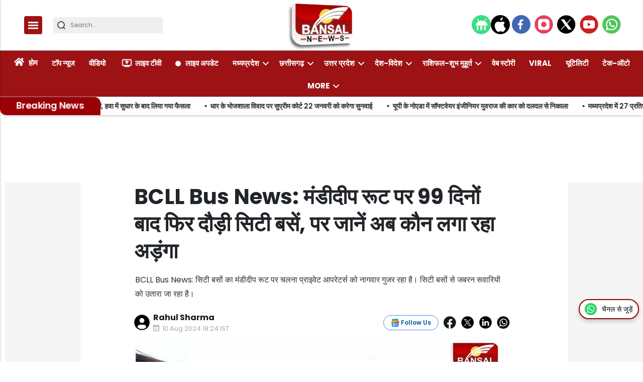

--- FILE ---
content_type: text/html; charset=utf-8
request_url: https://bansalnews.com/city-buses-have-started-running-on-bhopal-mandideep-route/
body_size: 49218
content:
<!DOCTYPE html><html lang="hi" prefix="og: https://ogp.me/ns#" data-theme='light'><head><link rel="preconnect" href="https://img-cdn.thepublive.com/" ><link rel="preconnect" href="https://fonts.gstatic.com/" crossorigin><link rel="preconnect" href="https://8merv5it13.execute-api.ap-south-1.amazonaws.com/" crossorigin><link rel="dns-prefetch" href="https://securepubads.g.doubleclick.net/"><link rel="dns-prefetch" href="https://www.googletagmanager.com/"><link rel="manifest" href="https://bansalnews.com/manifest.json"><link rel="manifest" href="https://bansalnews.com/static/ga4.json"><link rel="preload" href="https://bansalnews.com/static/css/bootstrap.min.css" as="style"><!-- favicon --><link rel="shortcut icon" type="image/webp"  href="https://img-cdn.publive.online/fit-in/48x48/filters:format(webp)/bansal-news/media/agency_attachments/2025/10/15/2025-10-15t102659598z-logo-bansal-100x100-sunil-shukla-2025-10-15-15-56-59.png"><link rel="canonical" href="https://bansalnews.com/city-buses-have-started-running-on-bhopal-mandideep-route/"><link rel="preload" fetchpriority="high" as="script" href="https://static-cdn.publive.online/publive-publisher-templates/neo_legacy/assets/bundles/style_bundle.js" ><link rel="preload" fetchpriority="high" as="script" href="https://static-cdn.publive.online/publive-publisher-templates/neo_legacy/assets/bundles/index_bundle.js" ><link rel="preload" fetchpriority="high" as="script" href="https://static-cdn.publive.online/publive-publisher-templates/neo_legacy/assets/bundles/desktop_universal_bundle.js" ><link rel="preload" fetchpriority="high" as="image" href="https://img-cdn.publive.online/fit-in/1280x960/filters:format(webp)/bansal-news/media/post_attachments/wp-content/uploads/2024/07/BCLL-Bus-News.jpeg" type="image/webp" ><link rel="preload" fetchpriority="high" as="script" href="https://static-cdn.publive.online/publive-publisher-templates/neo_legacy/assets/bundles/media_query_bundle.js" ><meta charset="UTF-8"><meta name="google-site-verification" content="vtfC4BzNG6uvNonTEYGQ8tw6Pt7B6pbipWMrCMl87r0" /><meta name="robots" content="max-image-preview:large"><meta name="viewport" content="width=device-width, initial-scale=1.0"><meta name = "title" property="og:title" content = "BCLL Bus News: मंडीदीप रूट पर 99 दिनों बाद फिर दौड़ी सिटी बसें, पर जानें अब कौन लगा रहा अड़ंगा" /><title> BCLL Bus News: अप-डाउनर्स की परेशानी की वजह लिया फैसला</title><meta property="og:description" content = "BCLL Bus News: सिटी बसों का मंडीदीप रूट पर चलना प्राइवेट आपरेटर्स को नागवार गुजर रहा है। सिटी बसों से जबरन सवारियों को उतारा जा रहा है।" /><meta name="description" content="BCLL Bus News: सिटी बसों का मंडीदीप रूट पर चलना प्राइवेट आपरेटर्स को नागवार गुजर रहा है। सिटी बसों से जबरन सवारियों को उतारा जा रहा है।"><!-- Facebook --><meta name="author" content="Rahul Sharma"><meta name="type" property="og:type" content="Article"/><meta name="url" property="og:url" content="https://bansalnews.com/city-buses-have-started-running-on-bhopal-mandideep-route/"/><meta property="og:site_name" content="Bansal News" /><meta name="og:locale" content="en_US"><!-- Twitter --><meta name="twitter:title" content=
  
    "BCLL Bus News: मंडीदीप रूट पर 99 दिनों बाद फिर दौड़ी सिटी बसें, पर जानें अब कौन लगा रहा अड़ंगा"
  
><meta property="twitter:site" content="Bansal News" /><meta name="url" property="twitter:url" content="https://bansalnews.com/city-buses-have-started-running-on-bhopal-mandideep-route/"/><meta name="twitter:description" content=
  
    "BCLL Bus News: सिटी बसों का मंडीदीप रूट पर चलना प्राइवेट आपरेटर्स को नागवार गुजर रहा है। सिटी बसों से जबरन सवारियों को उतारा जा रहा है।"
  
><meta name="twitter:image" content="https://img-cdn.publive.online/fit-in/1200x675/bansal-news/media/post_attachments/wp-content/uploads/2024/07/BCLL-Bus-News.jpeg"><meta name="twitter:card" content="summary_large_image"><meta name="image" property="og:image" content="https://img-cdn.publive.online/fit-in/1200x675/bansal-news/media/post_attachments/wp-content/uploads/2024/07/BCLL-Bus-News.jpeg"><meta property="og:image:width" content="1200"><meta property="og:image:height" content="675"><meta property="og:image:type" content="image/jpeg"><meta property="twitter:image:width" content="1200"><meta property="twitter:image:height" content="675"><meta property="twitter:image:type" content="image/jpeg"><link rel="alternate" type="application/rss+xml" title="Bansal News — RSS" href="https://bansalnews.com/rss"><!-- json+ld for logo start--><script type="application/ld+json">
  {
    "@context": "https://schema.org",
    "@type": "WebSite",
    "url": "https://bansalnews.com",
    "potentialAction": {
      "@type": "SearchAction",
      "target": "https://bansalnews.com/search?title={search_term_string}",
      "query-input": "required name=search_term_string"
    }
  }
</script><script type="application/ld+json">
    {
    "@context": "https://schema.org",
    "@type": "WebPage",
    "name": "BCLL Bus News: अप-डाउनर्स की परेशानी की वजह लिया फैसला",
    "description": "BCLL Bus News: सिटी बसों का मंडीदीप रूट पर चलना प्राइवेट आपरेटर्स को नागवार गुजर रहा है। सिटी बसों से जबरन सवारियों को उतारा जा रहा है।",
    
    "speakable": {
      "@type": "SpeakableSpecification",
      "xpath": [
        "//title",
        "//meta[@name='description']/@content"
      ]
    },
    "url": "https://bansalnews.com/city-buses-have-started-running-on-bhopal-mandideep-route/",
    "mainContentOfPage": "News",
    "inLanguage": "hi"
  }
</script><script type="application/ld+json">
  {
    "@context": "https://schema.org",
    "@type": "SiteNavigationElement",
    "name": ["home" ,"होम" ,"टॉप न्यूज" ,"वीडियो" ,"लाइव टीवी" ,"लाइव अपडेट" ,"मध्यप्रदेश","भोपाल","इंदौर","उज्जैन","ग्वालियर","चंबल","जबलपुर","सागर","रीवा","शहडोल","नर्मदापुरम" ,"छत्तीसगढ़","रायपुर","बिलासपुर","दुर्ग","बस्तर","सरगुजा","कोरबा","अंबिकापुर","रायगढ़","जगदलपुर","भिलाई" ,"उत्तर प्रदेश","लखनऊ","कानपुर","मेरठ","गौतमबुद्ध नगर (नोएडा)","आगरा","मथुरा","अयोध्या","प्रयागराज","गोरखपुर","वाराणसी","मुरादाबाद","बरेली" ,"देश-विदेश","राजस्थान","महाराष्ट्र","दिल्ली","बिहार","पंजाब-हरियाणा","जम्मू-कश्मीर","पश्चिम बंगाल","गुजरात" ,"राशिफल-शुभ मुहूर्त","आज का राशिफल","ज्योतिष","पंचाग-शुभ मुहूर्त" ,"वेब स्टोरी" ,"Viral" ,"यूटिलिटी" ,"टेक-ऑटो" ,"एजुकेशन-करियर","बिजनेस-फाइनेंस","धर्म-अध्यात्म","मनोरंजन","लाइफ स्टाइल","ट्रैवल-टूर","चुनाव-2025","बजट-2025","खेल","खाना-खजाना","एक्सप्लेनर","बंसल न्यूज एक्सक्लूसिव","महाकुंभ","विचार मंथन"],
    "url": ["bansalnews.com" ,"https://bansalnews.com/"   ,"https://bansalnews.com/top-news"   ,"https://bansalnews.com/top-video"   ,"https://bansalnews.com/livetv"   ,"https://bansalnews.com/live-update"   ,"https://bansalnews.com/madhya-pradesh" ,"https://bansalnews.com/madhya-pradesh/bhopal","https://bansalnews.com/madhya-pradesh/indore","https://bansalnews.com/madhya-pradesh/ujjain","https://bansalnews.com/madhya-pradesh/gwalior","https://bansalnews.com/madhya-pradesh/chambal","https://bansalnews.com/madhya-pradesh/jabalpur","https://bansalnews.com/madhya-pradesh/sagar","https://bansalnews.com/madhya-pradesh/reewa","https://bansalnews.com/madhya-pradesh/shahdol","https://bansalnews.com/madhya-pradesh/narmadapuram"   ,"https://bansalnews.com/chhattisgarh" ,"https://bansalnews.com/chhattisgarh/raipur","https://bansalnews.com/chhattisgarh/bilaspur","https://bansalnews.com/chhattisgarh/durg","https://bansalnews.com/chhattisgarh/bastar","https://bansalnews.com/chhattisgarh/surguja","https://bansalnews.com/chhattisgarh/korba","https://bansalnews.com/chhattisgarh/ambikapur","https://bansalnews.com/chhattisgarh/raigarh","https://bansalnews.com/chhattisgarh/jagdalpur","https://bansalnews.com/chhattisgarh/bhilai"   ,"https://bansalnews.com/uttar-pradesh" ,"https://bansalnews.com/uttar-pradesh/lucknow","https://bansalnews.com/uttar-pradesh/kanpur","https://bansalnews.com/uttar-pradesh/meerut","https://bansalnews.com/uttar-pradesh/noida","https://bansalnews.com/uttar-pradesh/agra","https://bansalnews.com/uttar-pradesh/mathura","https://bansalnews.com/uttar-pradesh/ayodhya","https://bansalnews.com/uttar-pradesh/prayagraj","https://bansalnews.com/uttar-pradesh/gorakhpur","https://bansalnews.com/uttar-pradesh/varanasi","https://bansalnews.com/uttar-pradesh/moradabad","https://bansalnews.com/uttar-pradesh/bareilly"   ,"https://bansalnews.com/country" ,"https://bansalnews.com/state-news/rajasthan","https://bansalnews.com/state-news/maharashtra","https://bansalnews.com/state-news/delhi","https://bansalnews.com/state-news/bihar","https://bansalnews.com/state-news/punjab-hariyana","https://bansalnews.com/state-news/jammu-kashmir","https://bansalnews.com/state-news/west-bangal","https://bansalnews.com/state-news/gujrat"   ,"https://bansalnews.com/rashifal" ,"https://bansalnews.com/rashifal/rashifal-subh-muhurt-aaj-ka-rashifal","https://bansalnews.com/rashifal/jyotish","https://bansalnews.com/rashifal/panchang-subh-muhurt"   ,"https://bansalnews.com/web-stories"   ,"https://bansalnews.com/viral-videos"   ,"https://bansalnews.com/utility"   ,"https://bansalnews.com/other/science-and-technology"   ,"https://bansalnews.com/other/education","https://bansalnews.com/other/business","https://bansalnews.com/other/religion-and-astrology","https://bansalnews.com/other/entertainment","https://bansalnews.com/lifestyle","https://bansalnews.com/other/travel-and-tourism","https://bansalnews.com/other/elections-2024","https://bansalnews.com/other/budget-2025","https://bansalnews.com/other/sport","https://bansalnews.com/other/khana-khajana","https://bansalnews.com/other/explainer","https://bansalnews.com/other/bansal-news-exclusive","https://bansalnews.com/other/mahakumbh-2025","https://bansalnews.com/other/vichar-manthan"  ]
  }
</script><script type="application/ld+json">
    {
    "@context": "https://schema.org",
    "@type": "NewsArticle",
    "mainEntityOfPage": {
        "@type": "WebPage",
        "@id": "https://bansalnews.com/city-buses-have-started-running-on-bhopal-mandideep-route/"
        },
    "headline": "BCLL Bus News: अप-डाउनर्स की परेशानी की वजह लिया फैसला",
    "image": [ "https://img-cdn.publive.online/fit-in/1200x675/filters:format(webp)/bansal-news/media/post_attachments/wp-content/uploads/2024/07/BCLL-Bus-News.jpeg" ],
    "datePublished": "2024-08-10T18:24:50+05:30",
    "dateModified": "2024-08-10T18:24:50+05:30",
    "author": [
      
        
        {
          "@type": "Person",
          "name": "Rahul Sharma",
          "url": "https://bansalnews.com/author/rahulsharma",
          "description": ""
        } 
         
      
    ],
    "publisher": {
        "@type": "Organization",
        "name": "Bansal News",
        "sameAs": [
            "https://www.facebook.com/Bansalnewsdigital",
            "",
            "https://x.com/BansalNews_",
            "https://www.instagram.com/bansalnewsmpcg/",
            "https://www.youtube.com/bansalnewsofficial",
            ""
        ],
        "logo": {
            "@type": "ImageObject",
            "url": "https://img-cdn.publive.online/fit-in/600x60/filters:format(webp)/filters:fill(white)/bansal-news/media/agency_attachments/2025/12/01/2025-12-01t081847077z-new-bansal-logo-2025-12-01-13-48-47.png",
            "width":600,
            "height":60
        }
        },
    
        "isAccessibleForFree":true,
    
    
        "keywords":" 
          ",
    
    "associatedMedia":{
        "@type":"ImageObject",
        "url":"https://img-cdn.publive.online/fit-in/1200x675/filters:format(webp)/bansal-news/media/post_attachments/wp-content/uploads/2024/07/BCLL-Bus-News.jpeg",
        "width":1200,
        "height":675
    },
    "description": "BCLL Bus News: सिटी बसों का मंडीदीप रूट पर चलना प्राइवेट आपरेटर्स को नागवार गुजर रहा है। सिटी बसों से जबरन सवारियों को उतारा जा रहा है।",
    "articleBody": "&quot;\u0939\u093e\u0907\u0932\u093e\u0907\u091f   20 \u0905\u0915\u094d\u091f\u0942\u092c\u0930 2023 \u0938\u0947 \u0936\u0939\u0930\u0940 \u0938\u0940\u092e\u093e \u0915\u0947 \u092c\u093e\u0939\u0930 \u0938\u093f\u091f\u0940 \u092c\u0938\u094b\u0902 \u0915\u093e \u0938\u0902\u091a\u093e\u0932\u0928 \u092c\u0902\u0926 \u0939\u094b \u0917\u092f\u093e \u0925\u093e\u0964   \u092d\u094b\u092a\u093e\u0932-\u092e\u0902\u0921\u0940\u0926\u0940\u092a \u0930\u0942\u091f \u092a\u0930 \u0938\u092c\u0938\u0947 \u0905\u0927\u093f\u0915 \u0905\u092a-\u0921\u093e\u0909\u0928\u0930\u094d\u0938 \u0907\u0928 \u092c\u0938\u094b\u0902 \u0938\u0947 \u0939\u0930 \u0930\u094b\u091c \u092f\u093e\u0924\u094d\u0930\u093e \u0915\u0930\u0924\u0947 \u0939\u0948\u0902\u0964   \u0936\u0939\u0930\u0940 \u0938\u0940\u092e\u093e \u0938\u0947 \u092c\u093e\u0939\u0930 \u0938\u093f\u091f\u0940 \u092c\u0938\u094b\u0902 \u0915\u093e \u0938\u0902\u091a\u093e\u0932\u0928 \u0915\u0930\u0928\u0947 \u0906\u0930\u091f\u0940\u0913 \u0915\u094b \u0905\u0924\u093f\u0930\u093f\u0915\u094d\u0924 \u091f\u0948\u0915\u094d\u0938 \u091c\u092e\u093e \u0915\u093f\u092f\u093e \u0939\u0948\u0964  Advertisment    \u092d\u094b\u092a\u093e\u0932\u0964 BCLL Bus News: \u0930\u093e\u091c\u0927\u093e\u0928\u0940 \u092d\u094b\u092a\u093e\u0932 \u092e\u0947\u0902 99 \u0926\u093f\u0928\u094b\u0902 \u0915\u0947 \u092c\u093e\u0926 \u092e\u0902\u0921\u0940\u0926\u0940\u092a \u0930\u0942\u091f \u092a\u0930 \u0938\u093f\u091f\u0940 \u092c\u0938\u0947\u0902 \u0926\u094c\u095c\u0928\u0947 \u0932\u0917\u0940 \u0939\u0948\u0964 \u0905\u092a-\u0921\u093e\u0909\u0928\u0930\u094d\u0938 \u0915\u094b \u0906 \u0930\u0939\u0940 \u092a\u0930\u0947\u0936\u093e\u0928\u0940 \u0915\u094b \u0926\u0947\u0916\u0924\u0947 \u0939\u0941\u090f \u0938\u093f\u091f\u0940 \u092c\u0938 (BCLL Bus News) \u0906\u092a\u0930\u0947\u091f\u0930 \u0906\u0930\u091f\u0940\u0913 \u0915\u094b \u0905\u0924\u093f\u0930\u093f\u0915\u094d\u0924 \u091f\u0948\u0915\u094d\u0938 \u0926\u0947\u0915\u0930 \u0907\u0928 \u092c\u0938\u094b\u0902 \u0915\u094b \u0936\u0939\u0930\u0940 \u0938\u0940\u092e\u093e \u0938\u0947 \u092c\u093e\u0939\u0930 \u0938\u0902\u091a\u093e\u0932\u093f\u0924 \u0915\u0930 \u0930\u0939\u0947 \u0939\u0948\u0902, \u0932\u0947\u0915\u093f\u0928 \u092a\u094d\u0930\u093e\u0907\u0935\u0947\u091f \u0906\u092a\u0930\u0947\u091f\u0930\u094d\u0938 \u0907\u0938 \u092a\u0930 \u0905\u095c\u0902\u0917\u093e \u0932\u0917\u093e \u0930\u0939\u0947 \u0939\u0948\u0902\u0964 \u00a0 \u00a0\u0926\u094b \u0926\u093f\u0928 \u092e\u0947\u0902 3 \u0935\u0940\u0921\u093f\u092f\u094b \u0906\u092f\u0947 \u0938\u093e\u092e\u0928\u0947 \u0938\u093f\u091f\u0940 \u092c\u0938\u094b\u0902 (BCLL Bus News) \u0915\u093e \u092e\u0902\u0921\u0940\u0926\u0940\u092a \u0930\u0942\u091f \u092a\u0930 \u091a\u0932\u0928\u093e \u092a\u094d\u0930\u093e\u0907\u0935\u0947\u091f \u0906\u092a\u0930\u0947\u091f\u0930\u094d\u0938 \u0915\u094b \u0928\u093e\u0917\u0935\u093e\u0930 \u0917\u0941\u091c\u0930 \u0930\u0939\u093e \u0939\u0948\u0964 \u0938\u093f\u091f\u0940 \u092c\u0938\u094b\u0902 \u0938\u0947 \u091c\u092c\u0930\u0928 \u0938\u0935\u093e\u0930\u093f\u092f\u094b\u0902 \u0915\u094b \u0909\u0924\u093e\u0930\u093e \u091c\u093e \u0930\u0939\u093e \u0939\u0948\u0964Advertisment   \u0926\u094b \u0926\u093f\u0928 \u092e\u0947\u0902 \u0910\u0938\u0947 3 \u0935\u0940\u0921\u093f\u092f\u094b \u0938\u093e\u092e\u0928\u0947 \u0906 \u091a\u0941\u0915\u0947 \u0939\u0948\u0902, \u091c\u093f\u0928\u092e\u0947\u0902 \u092a\u094d\u0930\u093e\u0907\u0935\u0947\u091f \u0906\u092a\u0930\u0947\u091f\u0930 \u0915\u0947 \u092c\u0938 \u0915\u093e \u0938\u094d\u091f\u093e\u0945\u092b \u0938\u093f\u091f\u0940 \u092c\u0938 \u0915\u0947 \u0921\u094d\u0930\u093e\u0907\u0935\u0930-\u0915\u0902\u0921\u0915\u094d\u091f\u0930 \u0938\u0947 \u0905\u092a\u0936\u092c\u094d\u0926 \u0915\u0939\u0928\u0947 \u0915\u0947 \u0938\u093e\u0925 \u0939\u0940 \u091c\u093e\u0928 \u0938\u0947 \u092e\u093e\u0930\u0928\u0947 \u0915\u0940 \u0927\u092e\u0915\u0940 \u0924\u0915 \u0926\u0947 \u0930\u0939\u0947 \u0939\u0948\u0902\u0964 \u0938\u0902\u092c\u0902\u0927\u093f\u0924 \u0916\u092c\u0930\u0903\u00a0Simhastha Kumbh Ujjain: \u092e\u0939\u093e\u0915\u093e\u0932 \u0915\u0940 \u0928\u0917\u0930\u0940 \u092e\u0947\u0902 \u0938\u093f\u0902\u0939\u0938\u094d\u0925 2028 \u0915\u0940 \u0924\u0948\u092f\u093e\u0930\u093f\u092f\u093e\u0902 \u0936\u0941\u0930\u0942, \u0909\u091c\u094d\u091c\u0948\u0928 \u0915\u094b \u0935\u093f\u0936\u094d\u0935 \u092a\u0930\u094d\u092f\u091f\u0928 \u0928\u0915\u094d\u0936\u0947 \u092a\u0930 \u0932\u093e\u0928\u0947 \u0915\u0940 \u0924\u0948\u092f\u093e\u0930\u0940 \u00a0 \u00a0\u092a\u0941\u0932\u093f\u0938 \u0938\u0947 \u0915\u0940 \u0936\u093f\u0915\u093e\u092f\u0924 \u092d\u094b\u092a\u093e\u0932 \u0938\u093f\u091f\u0940 \u0932\u093f\u0902\u0915 \u0932\u093f\u092e\u093f\u091f\u0947\u0921 (BCLL Bus News) \u0928\u0947 \u092e\u093e\u092e\u0932\u094b\u0902 \u0915\u094b \u0938\u0902\u091c\u094d\u091e\u093e\u0928 \u092e\u0947\u0902 \u0932\u0947\u0915\u0930 \u092a\u0941\u0932\u093f\u0938 \u0938\u0947 \u092d\u0940 \u0936\u093f\u0915\u093e\u092f\u0924 \u0915\u0940 \u0939\u0948\u0964Advertisment   \u0926\u0930\u0905\u0938\u0932 20 \u0905\u0915\u094d\u091f\u0942\u092c\u0930 \u0938\u0947 \u0936\u0939\u0930\u0940 \u0938\u0940\u092e\u093e \u0938\u0947 \u092c\u093e\u0939\u0930 \u0938\u093f\u091f\u0940 \u092c\u0938\u094b\u0902 \u0915\u0947 \u0938\u0902\u091a\u093e\u0932\u0928 \u092a\u0930 \u0930\u094b\u0915 \u0932\u0917\u0928\u0947 \u0915\u0947 \u092c\u093e\u0926 \u0907\u0928 \u0930\u0942\u091f \u092a\u0930 \u092a\u094d\u0930\u093e\u0907\u0935\u0947\u091f \u0906\u092a\u0930\u0947\u091f\u0930 \u0915\u0940 \u092e\u0928\u092e\u093e\u0928\u0940 \u092c\u095d \u0917\u0908 \u0939\u0948\u0964 \u092f\u093e\u0924\u094d\u0930\u093f\u092f\u094b\u0902 \u0928\u0947 \u092e\u0928\u091a\u093e\u0939\u093e \u0915\u093f\u0930\u093e\u092f\u093e \u0935\u0938\u0942\u0932\u093e \u091c\u093e \u0930\u0939\u093e \u0939\u0948\u0964 \u092f\u0939\u0940 \u0915\u093e\u0930\u0923 \u0939\u0948 \u0915\u093f \u092a\u094d\u0930\u093e\u0907\u0935\u0947\u091f \u0906\u092a\u0930\u0947\u091f\u0930 \u0928\u0939\u0940\u0902 \u091a\u093e\u0939\u0924\u0947 \u0915\u093f \u0935\u093e\u092a\u0938 \u092f\u0939\u093e\u0902 \u0938\u093f\u091f\u0940 \u092c\u0938\u094b\u0902 \u0915\u093e \u0938\u0902\u091a\u093e\u0932\u0928 \u0936\u0941\u0930\u0941 \u0939\u094b\u0964 \u00a0 \u00a045 \u092c\u0938\u094b\u0902 \u0915\u094b \u092e\u093f\u0932\u0940 \u092e\u0902\u091c\u0942\u0930\u0940 \u0936\u0939\u0930 \u0915\u0947 \u092c\u093e\u0939\u0930 \u0938\u0902\u091a\u093e\u0932\u0928 \u0915\u0947 \u0932\u093f\u092f\u0947 \u0917\u093e\u0902\u0927\u0940\u0928\u0917\u0930 \u0938\u0947 \u0935\u0930\u094d\u0927\u092e\u093e\u0928 \u092e\u0902\u0921\u0940\u0926\u0940\u092a (\u091f\u0940\u0906\u0930-4-\u092c\u0940) \u0930\u0942\u091f \u092a\u0930 25 \u0938\u093f\u091f\u0940 \u092c\u0938\u0947\u0902 \u0914\u0930 \u091a\u093f\u0930\u093e\u092f\u0941 \u0905\u0938\u094d\u092a\u0924\u093e\u0932 \u0938\u0947 \u0938\u0924\u0932\u093e\u092a\u0941\u0930\u093e \u092e\u0902\u0921\u0940\u0926\u0940\u092a (\u091f\u0940\u0906\u0930-4) \u0930\u0942\u091f \u092a\u0930 20 \u092c\u0938\u094b\u0902 \u0915\u094b \u091a\u0932\u093e\u0928\u0947 \u0915\u0940 \u092e\u0902\u091c\u0942\u0930\u0940 \u092e\u093f\u0932\u0940 \u0939\u0948\u0964Advertisment   \u0915\u0941\u0932 45 \u092c\u0938\u0947\u0902 \u092e\u0902\u0921\u0940\u0926\u0940\u092a \u0930\u0942\u091f \u092a\u0930 \u0926\u094c\u095c \u0930\u0939\u0940 \u0939\u0948\u0902\u0964 \u092f\u0947 \u092d\u0940 \u092a\u095d\u0947\u0902\u0903\u00a0Bihar Politics LIVE: \u0928\u0940\u0924\u0940\u0936 \u0915\u0941\u092e\u093e\u0930 \u0928\u0947 \u0930\u093e\u091c\u094d\u092f\u092a\u093e\u0932 \u0915\u094b \u0938\u094c\u0902\u092a\u093e CM \u092a\u0926 \u0938\u0947 \u0907\u0938\u094d\u0924\u0940\u092b\u093e, 4 \u092c\u091c\u0947 \u0932\u0947 \u0938\u0915\u0924\u0947 \u0939\u0948\u0902 \u0936\u092a\u0925 \u00a0 \u00a0\u0939\u093e\u0908\u0915\u094b\u0930\u094d\u091f \u0915\u0947 \u0906\u0926\u0947\u0936 \u0915\u0947 \u092c\u093e\u0926 \u0938\u0902\u091a\u093e\u0932\u0928 \u0939\u0941\u0906 \u0925\u093e \u092c\u0902\u0926 \u0915\u0930\u0940\u092c \u0924\u0940\u0928 \u092e\u0939\u0940\u0928\u0947 \u092a\u0939\u0932\u0947 20 \u0905\u0915\u094d\u091f\u0942\u092c\u0930 2023 \u0915\u094b \u0939\u093e\u0908\u0915\u094b\u0930\u094d\u091f \u0915\u0947 \u0906\u0926\u0947\u0936 \u0915\u0947 \u092c\u093e\u0926 \u0936\u0939\u0930\u0940 \u0938\u0940\u092e\u093e \u0938\u0947 \u092c\u093e\u0939\u0930 25 \u0915\u093f\u092e\u0940 \u0915\u0947 \u0926\u093e\u092f\u0930\u0947 \u092e\u0947\u0902 \u0906 \u0930\u0939\u0940 \u0938\u093f\u091f\u0940 \u092c\u0938\u094b\u0902 \u0915\u0947 \u0938\u0902\u091a\u093e\u0932\u0928 \u092a\u0930 \u0930\u094b\u0915 \u0932\u0917\u093e \u0926\u0940 \u0917\u0908 \u0925\u0940\u0964 \u0907\u0928\u092e\u0947\u0902 \u0938\u0947 \u092c\u0940\u0938\u0940\u090f\u0932\u090f\u0932 \u0928\u0947 \u092e\u0902\u0921\u0940\u0926\u0940\u092a \u0915\u0947 \u0932\u093f\u090f \u0938\u0947\u0935\u093e \u092b\u093f\u0930 \u0938\u0947 \u0936\u0941\u0930\u0941 \u0915\u0940 \u0939\u0948\u0964 \u00a0 \u00a0\u0939\u0930 \u0930\u094b\u091c 10 \u0939\u091c\u093e\u0930 \u0905\u092a-\u0921\u093e\u0909\u0928\u0930\u094d\u0938 \u0939\u094b \u0930\u0939\u0947 \u0925\u0947 \u092a\u0930\u0947\u0936\u093e\u0928 \u092c\u0924\u093e \u0926\u0947\u0902 \u0915\u093f \u092e\u0902\u0921\u0940\u0926\u0940\u092a \u0915\u0940 \u0913\u0930 \u0938\u093f\u091f\u0940 \u092c\u0938\u094b\u0902 \u0915\u093e \u0938\u0902\u091a\u093e\u0932\u0928 \u092c\u0902\u0926 \u0939\u094b\u0928\u0947 \u0938\u0947 \u0939\u0930 \u0930\u094b\u091c \u0915\u0930\u0940\u092c 10 \u0939\u091c\u093e\u0930 \u0905\u092a \u0921\u093e\u0909\u0928\u0930\u094d\u0938 \u092a\u0930\u0947\u0936\u093e\u0928 \u0939\u094b \u0930\u0939\u0947 \u0925\u0947\u0964Advertisment   \u092f\u0939\u0940 \u0915\u093e\u0930\u0923 \u0939\u0948 \u0915\u093f \u0936\u0939\u0930\u0940 \u0938\u0940\u092e\u093e \u0938\u0947 \u092c\u093e\u0939\u0930 \u092c\u0938\u094b\u0902 \u0915\u093e \u0938\u0902\u091a\u093e\u0932\u0928 \u0915\u0930\u0928\u0947 \u0915\u0947 \u0932\u093f\u092f\u0947 \u0905\u092d\u0940 \u0938\u093f\u0930\u094d\u092b \u092e\u0902\u0921\u0940\u0926\u0940\u092a \u091c\u093e\u0928\u0947 \u0935\u093e\u0932\u0940 \u0938\u093f\u091f\u0940 \u092c\u0938\u094b\u0902 \u0915\u093e \u0905\u0924\u093f\u0930\u093f\u0915\u094d\u0924 \u091f\u0948\u0915\u094d\u0938 \u091c\u092e\u093e \u0915\u0930 \u0938\u0902\u091a\u093e\u0932\u0928 \u0936\u0941\u0930\u0941 \u0915\u0930 \u0926\u093f\u092f\u093e \u0939\u0948\u0964 &quot;",
    "inLanguage": "hi"
    }
</script><script type="application/ld+json">
{
"@context": "https://schema.org",
"@type": "BreadcrumbList",
"itemListElement": [{
"@type": "ListItem",
"position": 1,
"name": "Bansal News",
"item": "https://bansalnews.com"
}


,{
    "@type": "ListItem",
    "position": 2,
    "name": "मध्यप्रदेश",
    "item": "https://bansalnews.com/madhya-pradesh"
}


,{
    "@type": "ListItem",
    "position": 3,
    "name": "BCLL Bus News: मंडीदीप रूट पर 99 दिनों बाद फिर दौड़ी सिटी बसें, पर जानें अब कौन लगा रहा अड़ंगा",
    "item": "https://bansalnews.com/city-buses-have-started-running-on-bhopal-mandideep-route/"
}

]
}
</script><link rel="amphtml" href="https://bansalnews.com/city-buses-have-started-running-on-bhopal-mandideep-route//amp"><link rel="stylesheet" href="https://bansalnews.com/static/css/bootstrap.min.css"><script src="https://static-cdn.publive.online/publive-publisher-templates/neo_legacy/assets/bundles/style_bundle.js" ></script><script src="https://static-cdn.publive.online/publive-publisher-templates/neo_legacy/assets/bundles/index_bundle.js" defer></script><script src="https://static-cdn.publive.online/publive-publisher-templates/neo_legacy/assets/bundles/desktop_universal_bundle.js" ></script><script src="https://static-cdn.publive.online/publive-publisher-templates/neo_legacy/assets/bundles/media_query_bundle.js" ></script><style>
/** custom font */

    @font-face{font-family: 'Poppins'; font-style: italic; font-weight: 400; font-display: swap; src: url(https://fonts.gstatic.com/s/poppins/v24/pxiGyp8kv8JHgFVrJJLucHtA.woff2) format('woff2'); unicode-range: U+0000-00FF, U+0131, U+0152-0153, U+02BB-02BC, U+02C6, U+02DA, U+02DC, U+0304, U+0308, U+0329, U+2000-206F, U+20AC, U+2122, U+2191, U+2193, U+2212, U+2215, U+FEFF, U+FFFD}@font-face{font-family: 'Poppins'; font-style: italic; font-weight: 500; font-display: swap; src: url(https://fonts.gstatic.com/s/poppins/v24/pxiDyp8kv8JHgFVrJJLmg1hVF9eO.woff2) format('woff2'); unicode-range: U+0000-00FF, U+0131, U+0152-0153, U+02BB-02BC, U+02C6, U+02DA, U+02DC, U+0304, U+0308, U+0329, U+2000-206F, U+20AC, U+2122, U+2191, U+2193, U+2212, U+2215, U+FEFF, U+FFFD}@font-face{font-family: 'Poppins'; font-style: italic; font-weight: 600; font-display: swap; src: url(https://fonts.gstatic.com/s/poppins/v24/pxiDyp8kv8JHgFVrJJLmr19VF9eO.woff2) format('woff2'); unicode-range: U+0000-00FF, U+0131, U+0152-0153, U+02BB-02BC, U+02C6, U+02DA, U+02DC, U+0304, U+0308, U+0329, U+2000-206F, U+20AC, U+2122, U+2191, U+2193, U+2212, U+2215, U+FEFF, U+FFFD}@font-face{font-family: 'Poppins'; font-style: italic; font-weight: 700; font-display: swap; src: url(https://fonts.gstatic.com/s/poppins/v24/pxiDyp8kv8JHgFVrJJLmy15VF9eO.woff2) format('woff2'); unicode-range: U+0000-00FF, U+0131, U+0152-0153, U+02BB-02BC, U+02C6, U+02DA, U+02DC, U+0304, U+0308, U+0329, U+2000-206F, U+20AC, U+2122, U+2191, U+2193, U+2212, U+2215, U+FEFF, U+FFFD}@font-face{font-family: 'Poppins'; font-style: normal; font-weight: 400; font-display: swap; src: url(https://fonts.gstatic.com/s/poppins/v24/pxiEyp8kv8JHgFVrJJfecg.woff2) format('woff2'); unicode-range: U+0000-00FF, U+0131, U+0152-0153, U+02BB-02BC, U+02C6, U+02DA, U+02DC, U+0304, U+0308, U+0329, U+2000-206F, U+20AC, U+2122, U+2191, U+2193, U+2212, U+2215, U+FEFF, U+FFFD}@font-face{font-family: 'Poppins'; font-style: normal; font-weight: 500; font-display: swap; src: url(https://fonts.gstatic.com/s/poppins/v24/pxiByp8kv8JHgFVrLGT9Z1xlFQ.woff2) format('woff2'); unicode-range: U+0000-00FF, U+0131, U+0152-0153, U+02BB-02BC, U+02C6, U+02DA, U+02DC, U+0304, U+0308, U+0329, U+2000-206F, U+20AC, U+2122, U+2191, U+2193, U+2212, U+2215, U+FEFF, U+FFFD}@font-face{font-family: 'Poppins'; font-style: normal; font-weight: 600; font-display: swap; src: url(https://fonts.gstatic.com/s/poppins/v24/pxiByp8kv8JHgFVrLEj6Z1xlFQ.woff2) format('woff2'); unicode-range: U+0000-00FF, U+0131, U+0152-0153, U+02BB-02BC, U+02C6, U+02DA, U+02DC, U+0304, U+0308, U+0329, U+2000-206F, U+20AC, U+2122, U+2191, U+2193, U+2212, U+2215, U+FEFF, U+FFFD}@font-face{font-family: 'Poppins'; font-style: normal; font-weight: 700; font-display: swap; src: url(https://fonts.gstatic.com/s/poppins/v24/pxiByp8kv8JHgFVrLCz7Z1xlFQ.woff2) format('woff2'); unicode-range: U+0000-00FF, U+0131, U+0152-0153, U+02BB-02BC, U+02C6, U+02DA, U+02DC, U+0304, U+0308, U+0329, U+2000-206F, U+20AC, U+2122, U+2191, U+2193, U+2212, U+2215, U+FEFF, U+FFFD}:root{--pub-font-family: Poppins, Helvetica, Arial, sans-serif; --pub-font-family-secondary: Poppins, Helvetica, Arial, sans-serif}


:root {
    --accent-color: #9d1214;
    --header-height: -50px;
    --aspect-ratio:16/9;
    --color-text-main: #1d1d1f;
    --bs-table-color: unset !important;
}
:root[data-theme='light']{
    --color-social-bg-icon: #9d1214;
    --p-accent-color: #9d1214;
    --p-webstory-bg-color: #9d12143d;
    --p-accent-icon-color: #FFFFFF;
    --p-accent-text-color: #FFFFFF;
    --p-accent-nav-color: #FFFFFF;
    --color-background-main:#fff;
    .svg-path-publisher-link-color{
      fill: var(--p-accent-color) !important;
    }
    .svg-path-secondary-color{
      fill: white !important;
    }
    .t7-rss-feed-path{
      fill: white !important;
    }
    .all-share-icon-svg-path{
      stroke: var(--color-social-bg-icon) !important;
      fill: var(--color-social-bg-icon) !important;
  }
}
:root[data-theme='dark']{
    --color-social-bg-icon: #fff;
    --p-accent-color: None;
    --p-accent-icon-color: #FFFFFF;
    --p-accent-nav-color: #FFFFFF;
    --p-accent-text-color: #FFFFFF;
    --color-background-main:#1D1D1F;
    .svg-path-publisher-link-color{
      fill: var(--color-main) !important;
    }
    .t7-rss-feed-path{
      fill: var(--color-bg-main) !important;
    }
    .svg-path-secondary-color{
      fill: var(--color-bg-main) !important;
    }
    .all-share-icon-svg-path{
      stroke: white !important;
      fill: white !important;
  }
  .side-bar-publive-logo{
    fill: white;
  }
}

:root{
--p-nav-txt-color: #8D8D8D;
--p-main-bg-color: #fff;
--p-txt-1-color: #181818;
--p-txt-color: #303030;
--p-icon-color: #000;
--p-svg-fill:#181818;
--p-svg-fill-bg:#fff;
--p-ad-div-color:#F5F5F5;
--p-sec-bg--color: #fff;
--p-card-author-color:#EBEBEB;
--p-rec-color:#fff;
--p-nav-border-color:#A0A0A0;
--p-s-form-bg-color:#EFEFEF;
--p-bg-high-color: #fff;
}


.card-title{
font-family: var(--pub-font-family);
font-weight: bold;
margin-bottom: 0.5rem;
}
@font-face {
font-family: "Noto Sans";
src: url("/static/fonts/NotoSans-Regular.ttf") format("ttf"),
}
#postContent {
font-family: var(--pub-font-family);
font-size: 18px;
}
@font-face {font-family: "Noto Sans";src: url("/static/fonts/NotoSans-Regular.ttf") format("ttf"),}
#postContent {font-family: var(--pub-font-family);}
#postContent a {text-decoration: underline;text-decoration-color: #9d1214;text-decoration-thickness: 2px;text-underline-offset: 6px;}
.post-detail-card .post-title, .post-card .card-title, .navbar ul li a {font-family: var(--pub-font-family);font-weight: bold;}
.rightSideArticles .card-title{
font-family: var(--pub-font-family);
font-weight: bold;
}

.morestory,.morestory:hover{color: #9d1214;}
/** new style code */
:root {--background-color-notification: black;--ad_display: none;}

:root {--background-color-notification: #9d1214;}
.publisher_color{
color: #9d1214;}
.publisher_color:hover{
    color: #9d1214;
}



:root {
--main-div-margin: 19px auto;
--banner-notification-size:0px;
--article-share-top-hieght: calc(132px);
--live-blog-article-share-top-hieght: calc(180px );
--main-div-padding: calc(126px  );

--ad_display: flex;

}



.publive-dynamic-container{
  text-align: center;
  display: flex;
  flex-direction: column;
  background-color: #F5F5F5;
  color: #777;
  font-size: 14px;
  line-height: 16px;
  margin:10px auto;
  row-gap: 10px;
}

.publive-dynamic-container .publive-slot-span {
  margin-bottom: 10px;
  display: none;
}
.sticky_add{
  height: 60px;
  padding-top: 5px;
  padding-bottom: 5px;
  width: 100%;
  position: fixed;
  bottom: 0px;
  z-index: 10000;
  margin:auto;
}
.ad_close_btn {
  position: absolute;
  right: 5px;
  top: 5px;
  z-index: 9999999;
  background-color: #c1c1c1;
  border-radius: 5px;
}
.ad_close_btn img {
  width: 8px;
}

    .article .article-data {font-size: 16px;} .article .article-data h1 {font-size: 2em} 
.article .article-data h2 {font-size: 1.5em} .article .article-data h3 {font-size: 1.17em} 
.article .article-data h4 {font-size: 1em} .article .article-data h5 {font-size: 0.83em} 
.article .article-data h6 {font-size: 0.75em}
.article .article-data .ratings {
    width: 100%;
    display: flex;
    justify-content: space-evenly;
    column-gap: 20px;
    background-color: #F3F3F3;
    padding: 10px;
    margin-bottom: 20px;
}
.article .article-data .ratings ul{
    list-style: none;
    display: flex;
    flex-direction: column;
}
.article .article-data .ratings .pros-cons, .article .article-data .ratings .quality-ratings, .article .article-data .ratings .cost-ratings{
    width: 100%;
}
.article .article-data .ratings .cost-ratings,.article .article-data .ratings .quality-ratings{
    border-right: dashed;
}
.article .article-data .ratings .cost-ratings h3{
    border-bottom: dashed;
    padding-bottom: 10px;
    color: var(--publisher_color);
}
.article .article-data .ratings .quality-ratings p{
    width: 120px;
}
@media only screen and (max-width: 750px) {
    .article .article-data .ratings {
        flex-direction: column;
    }
    .article .article-data .ratings .cost-ratings,.article .article-data .ratings .quality-ratings{
        border-right: none;
    }
  }
figure.tinymce-table-div {margin: 0;}
figure.tinymce-table-div table { display: table; border-collapse: collapse; box-sizing: border-box; text-indent: initial; border-spacing: 2px; border-color: gray; line-height: 22.4px; overflow-x: auto; }
figure.tinymce-table-div table.center {margin: 0 auto;}
figure.tinymce-table-div table.left {display: table; float: left;}
figure.tinymce-table-div table.right {display: table; float: right;}
.article-data table tbody { display: table-row-group; vertical-align: middle; border-color: inherit;}
.article-data table tbody td { border: 1px solid rgb(204, 204, 204); padding: 0.4rem; }
@media screen and (max-width: 750px) {.article-data table {max-width: 100%;}}
.featured-video-embed {margin: 0;} .article .article-data video {max-width: 100%;}
.featured-video-embed.pl-wall-no-access {cursor: not-allowed; pointer-events: none;}
.featured-video-embed .image_description {
    text-align: center;
}
.featured-video-embed .image_description p {
    font-style: italic;
}

#postContent .gallery_container {
    position:relative;
}
#postContent .gallery_container img {
width: 100%;
}
#postContent .gallery_container .gallery_content {
    margin:10px 0px;
}
#postContent .gallery_container .gallery_num {
position: absolute;
background-color:#9d1214;
color:#FFFFFF;
min-width: 4rem;
width: fit-content;
text-align: center;
top: 0px;
left:0px;
font-size: 24px;
height: 2.5rem;
padding: 10px 10px;
}

#postContent .gallery_container .gallery_num .num {
font-size:15px;
}

#postContent .gallery_content h2 {
width: 100%;
font-size: 20px;
line-height: 23px;
font-weight: bolder;
}
#postContent .gallery_content p {
font-size: 15px;
line-height: 1.6rem;
word-break: normal;
-ms-word-wrap: break-word;
word-wrap: break-word;
width: 100%;
}
#gallery__carousel__wrapper {
padding-top: 1.1rem;
margin-right: 10px;

}
.gallery_container .image_description i {
font-weight: 400;
font-size: 14px;
line-height: 28px;
margin-top: 0px;
margin-bottom: 0px;
color: rgb(110, 110, 110);
}

#postContent .blog-updates br { display: none; }
#postContent .blog-updates { padding: 0; margin-top: 8px; }
#postContent .blog-updates::before{
content: "Live Updates";
display: block;
font-weight: bold;
padding: 5px;
border-radius: 5px;
background-color: #f6f6f6;
margin-bottom: 22px;
font-size: 24px;
line-height: normal;
padding-left: 6px;
height: 49px;
text-align: start;
padding-top: 9px;
-webkit-user-select: none;
-webkit-touch-callout: none;
-moz-user-select: none;
-ms-user-select: none;
user-select: none;
}
#postContent .blog-updates li.update {
list-style: none;
border-radius: 4px;
border: 1px solid #C1C8CC;
padding: 18px 14px
}
#postContent .blog-updates li.update .update-date{
color: #757575;
font-size: 14px;
font-style: italic;
font-weight: 400;
line-height: normal;
margin-bottom: 8px;
}
#postContent .blog-updates li.update:not(:last-child) { 
margin-bottom: 16px;  
 }
#postContent .blog-updates li.update .update-heading{
font-size: 24px;
font-weight: 600;
line-height: normal;
margin: 0 0 12px 0;
}
#postContent .blog-updates li.update .update-content{
font-size: 20px;
font-weight: 400;
line-height: normal;
}
#postContent .blog-updates li.update .update-content {
  padding: 10px 14px 9px 14px;
}
#postContent .blog-updates li.update .update-content p {margin: 0;}

.blog-update-load-more-button{border: none;
    display: inline-block;
    background-color: rgba(51,51,51,.75);
    color: #fff;
    margin: 4px 0px;
    padding: 0px 32px;
    box-sizing: border-box;
    height: 48px;
    border-radius: 24px;
    margin-left: auto;
    margin-right: auto;
}
.live-status-logo{
    border-radius: 7px;
    border-radius: 7px;
    margin-right: 8px;
    max-width: 65px;
    display: flex;
}
.live-status-logo span{
    color: #a0a0a0;
}   
.live-status-logo img{
    width: 48.789px;
    height: 18px;
    margin-right: 2px;
    margin-top: 2px;
}
.live-status-logo-content{
    color: #DA0E0E;
    font-family: var(--pub-font-family);
    font-size: 11px;
    font-style: normal;
    font-weight: 700;
    line-height: normal;
}
.live-status-logo-content span{
    margin-left:10px;
}
.live-status-top-pin-comment{
    display: flex;
    flex-direction: row;
    padding: 7px 7px;
    align-items: flex-start;
    background: #E75B5B;
    margin-right: 10px;
    color: #fff;
}
.live-status-top-pin-comment-live-blog{
    display: flex;
    flex-direction: column;
    padding: 5px;
    min-width: 115px;
    align-items: flex-start;
    background: #E75B5B;
}
.live-status-top-pin-comment .live-status-content{
    -webkit-line-clamp: 3;
    width: 100%;
    margin-left:5px;
}
.live-status-top-pin-comment .live-status-content .update-heading{
    -webkit-line-clamp: 1;
}
.live-status-top-pin-comment .live-status-content .update-content{
    margin-top:5px;
    -webkit-line-clamp: 2;
}
.live-status-top-pin-comment .live-status-content .update-content p{
    margin-bottom: 0rem;
}

.live-blog-li-div {
    padding-top:0px;
}
.live-blog-date-title-div{
    padding:18px 14px;
    display:flex;
    justify-content: space-between;
    align-items: center;
}
.update-date-div{
    display:flex;
    flex-direction: column;
}

.live_blog_icon_update_div{
    width: 100%;
    margin-left: auto;
    display: flex;
    margin-bottom: 10px;
    min-height: 38px;
    margin-left: auto;
    margin-right: auto;
    flex-shrink: 0;
    align-items: center;
    border-radius: 8px;
    background: #0056D6;
    padding: 10px;
    box-shadow: 0px 4px 24px 0px rgba(0, 0, 0, 0.15);
  }
  .live_blog_icon_update_div span{
    padding-left: 15px;
    margin-top: 5px;
    color: #FFF;
    font-size: 16px;
    font-style: normal;
    font-weight: 500;
    line-height: 21px; /* 131.25% */
    display: -webkit-box;
    -webkit-line-clamp: 1;
    -webkit-box-orient: vertical;
    overflow: hidden;
    /* margin-left: 10px; */
    max-width: 400px;
  }
  #postContent .blog-updates .li.update .update-pinned .update-date , .update-pinned {
    background: #E75B5B;
    color: #FFF;
    }
    .publive-icon.live-button {
        display: inline-flex;
        align-items: center;
        justify-content: center;
        padding: 7px 12px;
        font-size: 12px;
        font-weight: bold;
        color: white;
        background: linear-gradient(90deg, #ff0000, #ff4d4d, #ff0000);
        background-size: 200% 100%;
        border: none;
        border-radius: 20px;
        cursor: pointer;
        text-transform: uppercase;
        position: relative;
        overflow: hidden;
        margin: 0 5px 5px 0;
        animation: shimmer 2s infinite linear;
      }
      @keyframes shimmer {
        0% { background-position: -200% 0; }
        100% { background-position: 200% 0; }
      }
      
      .publive-icon.live-icon {
        width: 10px;
        height: 10px;
        background-color: white;
        border-radius: 50%;
        margin-right: 8px;
        box-shadow: 0 0 8px rgba(255, 255, 255, 0.9);
        animation: pulse 1.5s infinite;
      }
      
      @keyframes pulse {
        0% { transform: scale(1); opacity: 1; }
        50% { transform: scale(1.4); opacity: 0.6; }
        100% { transform: scale(1); opacity: 1; }
      }
      .pl-hide-full-content {
        max-height: 350px;
        overflow: hidden;
        border-bottom: 1px solid #EFEFEF;
        position: relative;
        -webkit-mask-image: linear-gradient(to bottom, black, transparent);
        mask-image: linear-gradient(black, 70%, transparent);
      }
     :root {--ck-color-image-caption-background: hsl(0, 0%, 97%);--ck-color-image-caption-text: hsl(0, 0%, 20%);--ck-color-mention-background: hsla(341, 100%, 30%, 0.1);--ck-color-mention-text: hsl(341, 100%, 30%);--ck-color-table-caption-background: hsl(0, 0%, 97%);--ck-color-table-caption-text: hsl(0, 0%, 20%);--ck-highlight-marker-blue: hsl(201, 97%, 72%);--ck-highlight-marker-green: hsl(120, 93%, 68%);--ck-highlight-marker-pink: hsl(345, 96%, 73%);--ck-highlight-marker-yellow: hsl(60, 97%, 73%);--ck-highlight-pen-green: hsl(112, 100%, 27%);--ck-highlight-pen-red: hsl(0, 85%, 49%);--ck-image-style-spacing: 1.5em;--ck-inline-image-style-spacing: calc(var(--ck-image-style-spacing) / 2);--ck-todo-list-checkmark-size: 16px;}.ck-widget__selection-handle{display:none;}.ck-reset_all{display: none;}.ck-content code {background-color: hsla(0, 0%, 78%, 0.3);padding: .15em;border-radius: 2px;}.ck-content blockquote {overflow: hidden;padding-right: 1.5em;padding-left: 1.5em;margin-left: 0;margin-right: 0;font-style: italic;border-left: solid 5px hsl(0, 0%, 80%);}.ck-content[dir="rtl"] blockquote {border-left: 0;border-right: solid 5px hsl(0, 0%, 80%);}.ck-content .marker-yellow {background-color: var(--ck-highlight-marker-yellow);}.ck-content .marker-green {background-color: var(--ck-highlight-marker-green);}.ck-content .marker-pink {background-color: var(--ck-highlight-marker-pink);}.ck-content .marker-blue {background-color: var(--ck-highlight-marker-blue);}.ck-content .pen-red {color: var(--ck-highlight-pen-red);background-color: transparent;}.ck-content .pen-green {color: var(--ck-highlight-pen-green);background-color: transparent;}.ck-content .image {display: table;clear: both;text-align: center;margin: 0.9em auto;min-width: 50px;}.ck-content .image img {display: block;margin: 0 auto;max-width: 100%;min-width: 100%;}.ck-content .image-inline {display: inline-flex;max-width: 100%;align-items: flex-start;}.ck-content .image-inline picture {display: flex;}.ck-content .image-inline picture, .ck-content .image-inline img {flex-grow: 1;flex-shrink: 1;max-width: 100%;}.ck-content .text-tiny {font-size: .7em;}.ck-content .text-small {font-size: .85em;}.ck-content .text-big {font-size: 1.4em;}.ck-content .text-huge {font-size: 1.8em;}.ck-content .image.image_resized {max-width: 100%;display: block;box-sizing: border-box;}.ck-content .image.image_resized img {width: 100%;}.ck-content .image.image_resized > figcaption {display: block;}.ck-content .image > figcaption {width: 100%;font-weight: 400;font-size: 14px;line-height: 28px;margin-top: 0px;margin-bottom: 0px;color: rgb(110, 110, 110);font-style: italic;}.ck-content .image-style-block-align-left, .ck-content .image-style-block-align-right {max-width: calc(100% - var(--ck-image-style-spacing));}.ck-content .image-style-align-left, .ck-content .image-style-align-right {clear: none;}.ck-content .image-style-side {float: right;margin-left: var(--ck-image-style-spacing);max-width: 50%;}.ck-content .image-style-align-left {float: left;margin-right: var(--ck-image-style-spacing);}.ck-content .image-style-align-center {margin-left: auto;margin-right: auto;}.ck-content .image-style-align-right {float: right;margin-left: var(--ck-image-style-spacing);}.ck-content .image-style-block-align-right {margin-right: 0;margin-left: auto;}.ck-content .image-style-block-align-left {margin-left: 0;margin-right: auto;}.ck-content p + .image-style-align-left, .ck-content p + .image-style-align-right, .ck-content p + .image-style-side {margin-top: 0;}.ck-content .image-inline.image-style-align-left, .ck-content .image-inline.image-style-align-right {margin-top: var(--ck-inline-image-style-spacing);margin-bottom: var(--ck-inline-image-style-spacing);}.ck-content .image-inline.image-style-align-left {margin-right: var(--ck-inline-image-style-spacing);}.ck-content .image-inline.image-style-align-right {margin-left: var(--ck-inline-image-style-spacing);}.ck-content .todo-list {list-style: none;}.ck-content .todo-list li {margin-bottom: 5px;}.ck-content .todo-list li .todo-list {margin-top: 5px;}.ck-content .todo-list .todo-list__label > input {-webkit-appearance: none;display: inline-block;position: relative;width: var(--ck-todo-list-checkmark-size);height: var(--ck-todo-list-checkmark-size);vertical-align: middle;border: 0;left: -25px;margin-right: -15px;right: 0;margin-left: 0;}.ck-content .todo-list .todo-list__label > input::before {display: block;position: absolute;box-sizing: border-box;content: '';width: 100%;height: 100%;border: 1px solid hsl(0, 0%, 20%);border-radius: 2px;transition: 250ms ease-in-out box-shadow, 250ms ease-in-out background, 250ms ease-in-out border;}.ck-content .todo-list .todo-list__label > input::after {display: block;position: absolute;box-sizing: content-box;pointer-events: none;content: '';left: calc( var(--ck-todo-list-checkmark-size) / 3 );top: calc( var(--ck-todo-list-checkmark-size) / 5.3 );width: calc( var(--ck-todo-list-checkmark-size) / 5.3 );height: calc( var(--ck-todo-list-checkmark-size) / 2.6 );border-style: solid;border-color: transparent;border-width: 0 calc( var(--ck-todo-list-checkmark-size) / 8 ) calc( var(--ck-todo-list-checkmark-size) / 8 ) 0;transform: rotate(45deg);}.ck-content .todo-list .todo-list__label > input[checked]::before {background: hsl(126, 64%, 41%);border-color: hsl(126, 64%, 41%);}.ck-content .todo-list .todo-list__label > input[checked]::after {border-color: hsl(0, 0%, 100%);}.ck-content .todo-list .todo-list__label .todo-list__label__description {vertical-align: middle;}.ck-content .media {clear: both;margin: 0.9em 0;display: block;min-width: 15em;}.ck-content .page-break {position: relative;clear: both;padding: 5px 0;display: flex;align-items: center;justify-content: center;}.ck-content .page-break::after {content: '';position: absolute;border-bottom: 2px dashed hsl(0, 0%, 77%);width: 100%;}.ck-content .page-break__label {position: relative;z-index: 1;padding: .3em .6em;display: block;text-transform: uppercase;border: 1px solid hsl(0, 0%, 77%);border-radius: 2px;font-family: Helvetica, Arial, Tahoma, Verdana, Sans-Serif;font-size: 0.75em;font-weight: bold;color: hsl(0, 0%, 20%);background: hsl(0, 0%, 100%);box-shadow: 2px 2px 1px hsla(0, 0%, 0%, 0.15);-webkit-user-select: none;-moz-user-select: none;-ms-user-select: none;user-select: none;}.ck-content .table {margin: 0.9em auto;display: table;}.ck-content .table table {border-collapse: collapse;border-spacing: 0;width: 100%;height: 100%;border: 1px double hsl(0, 0%, 70%);}.ck-content .table table td, .ck-content .table table th {min-width: 2em;padding: .4em;border: 1px solid hsl(0, 0%, 75%);}.ck-content .table table th {font-weight: bold;background: hsla(0, 0%, 0%, 5%);}.ck-content[dir="rtl"] .table th {text-align: right;}.ck-content[dir="ltr"] .table th {text-align: left;}.ck-content .table .ck-table-resized {table-layout: fixed;}.ck-content .table table {overflow: hidden;}.ck-content .table td, .ck-content .table th {position: relative;}.ck-content .table > figcaption {display: table-caption;caption-side: top;word-break: break-word;text-align: center;color: var(--ck-color-table-caption-text);background-color: var(--ck-color-table-caption-background);padding: .6em;font-size: .75em;outline-offset: -1px;}.ck-content pre {padding: 1em;color: hsl(0, 0%, 20.8%);background: hsla(0, 0%, 78%, 0.3);border: 1px solid hsl(0, 0%, 77%);border-radius: 2px;text-align: left;direction: ltr;tab-size: 4;white-space: pre-wrap;font-style: normal;min-width: 200px;}.ck-content pre code {background: unset;padding: 0;border-radius: 0;}.ck-content hr {margin: 15px 0;height: 4px;background: hsl(0, 0%, 87%);border: 0;}.ck-content ol {list-style-type: decimal;}.ck-content ol ol {list-style-type: lower-latin;}.ck-content ol ol ol {list-style-type: lower-roman;}.ck-content ol ol ol ol {list-style-type: upper-latin;}.ck-content ol ol ol ol ol {list-style-type: upper-roman;}.ck-content ul ul {list-style-type: disc;}.ck-content ul ul ul {list-style-type: square;}.ck-content ul ul ul ul {list-style-type: square;}.ck-content .mention {background: var(--ck-color-mention-background);color: var(--ck-color-mention-text);}@media print {.ck-content .page-break {padding: 0;}.ck-content .page-break::after {display: none;}}
    
        /*** Article page css */

#left-col{
    width:888px;
}
.article {
    width: 888px;
}

.article-box {
    width: 888px;
}

.article-cover {
    width: 900px;
    height: 675px;

}

.article-cover img {
    width: 900px;
    height: 675px;
}
.article-title {
    /* width: 916px; */
}

.article-title h1 {
margin: 2px 2px;
word-wrap: break-word;
font-size: 42px;
font-weight: 700;
line-height: 54.6px;
}

.article-detail {
    display: flex;
    align-items: center;
    /* width: 900px; */
    position: sticky;
    top: var(--article-share-top-hieght);
    z-index: 9002;
    background-color: var(--p-main-bg-color);
    color: var(--p-txt-1-color);
    padding-top: 5px;
    padding-bottom: 5px;
}

.sharelink {
    display: flex;
    align-items: center;
    /* width: 300px; */
    margin-left: auto;
}
.sharelink .svg_fill{
    width:30px;
    height:30px;
}
.links {
    /* display: flex;
    align-items: center; */
    z-index: 2;
}
.article-data {
    width: 878px;
    margin: 10px 0px;
    color:var(--p-txt-color);
    word-wrap: break-word;
    font-size:18px;
    line-height: 36px;
}

.author {
    padding-right: 20px;
    width: 100%;
    color: black;
    font-weight: bolder;
}


.updated_date{
    font-weight: 400;
    color: #A9A5A5;
    font-size:13px;
}
.date{
    color:var(--p-txt-1-color)
}

.article-data p,.article-data li {
width: 100%;
font-weight: 400;
font-size: 18px;
line-height: 36px;
margin-top: 0px;
margin-bottom: 1rem;
word-wrap: break-word;
}
.article-data li {
margin-bottom: 0.5rem;
}
.article-summary h2 {
width: 100%;
line-height: 28px;
margin-top: 1rem;
margin-bottom: 1rem;
padding: 0px 4px;
word-wrap: break-word;
color:var(--p-txt-color);
font-size: 16px;
font-weight: 400;
line-height: 28px
}

.image_description p {
    width: 100%;
    font-weight: 400;
    font-size: 14px;
    line-height: 28px;
    margin-top: 0px;
    margin-bottom: 0px;
    color: rgb(110, 110, 110);
}


.ads-main {
    width: 728px;
    height: 180px;
    margin: 75px auto;
}

.ads-main img {
    width: 728px;
    height: 180px;

}


.tags-category a {
text-decoration: none;
font-weight: 500;
background-color: #9d12142b;
padding: 4px 16px;
font-size: 14px;
border-radius: 4px;
color:#9d1214;
display: inline-block;
letter-spacing: 1px;
line-height:20px;
margin: 0 3px 5px 0;
text-rendering: optimizeLegibility;
-webkit-font-smoothing: auto;
-moz-osx-font-smoothing: auto;
-webkit-transition: all .2s linear;
-o-transition: all .2s linear;
transition: all .2s linear;
border: 1px solid white;
width:fit-content;
}
a.category-link{font-weight:600;
}
.tags-category a:hover{
background-color: transparent;
border: 1px solid #9d1214;
color: #9d1214;
}
.post-collection {
    display: grid;
    margin-top: 15px;
    margin-bottom: 25px;
}
.post-cover{
    width:260px;
}
.related-carousel{
    width:235px!important;
   
}
.related-carousel .para-rec{
    padding: 10px 0px;
    min-height: 8rem;

}
.justify-content-end {
    justify-content: flex-end;
}   

.social-link {
    display: flex;
    align-items: center;
    margin-bottom: 0px;
}
.social-link svg path.footer-svg-color {
    fill: #fff;
}
.art-image{
    width: 100%;
    height: auto;
}

.article-image {
    position: relative;
    margin-right: 10px;
}
h1.post-title {
    font-weight: bold;
    font-size: 1.5em;
    margin-block-start: 0.83em;
    margin-block-end: 0.83em;
    word-wrap: break-word;
}
.wrapper {
    overflow: visible;
    margin-bottom: -30px;
}

#postContent{
    line-height: 36px;
}
#postContent img{
    width:100%;
    height: auto;
}

.h2,
h2 {
  font-size: calc(1.325rem + 0.9vw);
}
@media (min-width: 1200px) {
  .h2,
  h2 {
    font-size: 2rem;
  }
}
.h3,
h3 {
  font-size: calc(1.3rem + 0.6vw);
}
@media (min-width: 1200px) {
  .h3,
  h3 {
    font-size: 1.75rem;
  }
}
.h6,
h6 {
    font-size: 1rem;
    font-weight: 700;
    line-height: 36px;
}

#postContent a {
    text-decoration: underline;
    text-decoration-color: #9d1214;
    text-decoration-thickness: 2px;
    text-underline-offset: 6px;
    color:var(--p-txt-color)
    }
  
#postContent img.left { float: left; margin-right: 10px;margin-left: auto; }
#postContent table.left { float: left; margin-right: 10px;margin-left: auto; }
#postContent img.right { float: right; margin-left: 10px;margin-right: auto; }
#postContent table.right { float: right; margin-left: 10px;margin-right: auto; }
#postContent img.center { display: block; margin: 0 auto; }
#postContent table.center { display: block; margin: 0 auto; }
#postContent table { max-width:100%; }

#postContent table.align-left { float: left; margin-right: 10px;margin-left: auto; }
#postContent table.align-right { float: right; margin-left: 10px;margin-right: auto; }
#postContent table.align-center { display: block; margin: 0 auto; }
#postContent img.align-left { float: left; margin-right: 10px;margin-left: auto; }
#postContent img.align-right { float: right; margin-left: 10px;margin-right: auto; }
#postContent img.align-center { display: block; margin: 0 auto; }
#postContent figure.align-left { float: left; margin-right: 10px;margin-left: auto; }
#postContent figure.align-right { float: right; margin-left: 10px;margin-right: auto; }
#postContent figure.align-center { display: block; margin: 0 auto; }

.newsletter-body{
    display: inline-block;
}
#left-col iframe {
    max-width:885px;

}

.article-page-ads{
    height: 180px;
}
.right_top_ads_article{
    height: 250px;
    margin-bottom:4rem;
}
.right_bottom_ads_article{
    height: 600px;
}

.article-mid-ads-style{
    /* height: 180px; */
}
.bottom_margin{
    margin-bottom:20px;

}
.over-hidden{
    overflow:hidden;
}

.read_in_short_wrapper {
    padding: 0.8rem 0;
  }

  .read_in_short-btn {
    background-color: var(--p-txt-1-color);
    color: var(--p-main-bg-color);
    font-weight: 600;
    line-height: 1.2;
    padding: 5px 10px;
    border-radius: 3px;
    align-self: center;
    display: flex;
    justify-content: center;
    align-items: center;
    gap: 8px;
  }
  .read_in_short-btn:hover {
    color: var(--p-main-bg-color);
  }

  .read_in_short-btn svg {
    width: 18px;
    fill: #FFDE00;
  }
  .read_in_short-btn p {
    margin-bottom: 0;
    font-size: 16px;
    font-weight: 600;
    margin-top: 2px;
  }

  .author-data {
    display: flex;
    justify-content: flex-start;
    align-items: center;
    gap: 8px;
  }
  .author-data img {
    width: 40px;
  }

  .author-img img{
    width: 35px;
    height: 35px;
    border-radius: 100%;
    margin-right: 5px;
}
#postContent > table {
    border-collapse: collapse;
}

#postContent img {
    max-width: 100%;
}
.google_news{
    border: 1px solid rgba(64, 134, 244, 1);
    width:110px;
    height:30px;
    border-radius:25px;
    font-size: 12px;
color: #01579B;
text-align:center;
padding-top: 5px;
font-weight:600;

}
.google_news:hover{
    color: #01579B;
}
.google_news img {
    width:17px;
}

.hide-full-content{
    max-height: 250px;
    overflow: hidden;
    border-bottom: 1px solid #EFEFEF;
    position: relative;
    -webkit-mask-image: linear-gradient(to bottom, black, transparent);
    mask-image: linear-gradient(black, 70%, transparent);
  }

.article-data.cropped {
    max-height: 250px;
    overflow: hidden;
    position: relative
    border-bottom: 1px solid #EFEFEF;
    -webkit-mask-image: linear-gradient(to bottom, black, transparent);
    mask-image: linear-gradient(black, 70%, transparent);
}

.question-html label, .answer-html label {
    display: none;
}
.question-html div {
    margin-top:0;
    margin-bottom:.5rem;
    font-weight:500;
    line-height:1.2;
    color: var(--p-txt-1-color);
}
.answer-html div {
    width: 100%;
    font-weight: 400;
    font-size: 16px;
    line-height: 26px;
    margin-top: 0px;
    margin-bottom: 1.5rem;
    color: var(--p-txt-color);
}
.faq-pair-html {
    padding: 15px 5px 5px 0px;
    border-bottom: 1px solid #e0dfdf;
}

@media (min-width: 1200px) {
    .question-html div {
        font-size: 1.75rem;
    }
    .answer-html div {
        margin-bottom: 1rem;
    }
}
.article-stats {
line-height:18px;
}
.read_time{
    font-weight: 400;
    color: #A9A5A5;
    font-size:13px;
}
.calendar_logo{
    width: 12px;
    height: 15px;
    margin: 0 3px 3px 0;
    fill: #A9A5A5;
}
.calendar_logo path {
    fill: #A9A5A5;
}
.stat-divider {
    margin: 0 3px;
}
.article-bookmark {
    width: 35px;
}

.article-bookmark svg {
    fill: #9d1214;
    height: 2rem;
    width: 2rem;
    border-radius: 50%;
}
.article-bookmark svg circle{
    fill: #9d1214;
}
.article-bookmark button {
    background: transparent;
    padding: 0;
}
.date {
    font-weight: 400;
    color: #A9A5A5;
    font-size: 13px;
}
.date svg {
    fill: #A9A5A5;
    font-size: 13px;

}
.independent_author {
    justify-content: flex-start;
}
.independent_author .author {
    width: auto;
}
.tinymce-table-div {
    width: 100%;
    overflow-x: auto;
}
#postContent .left { text-align: left; } 
#postContent .center { text-align: center; } 
#postContent .right { text-align: right; }
.html_content_gallery br { display: none; }
.html_content_gallery  li { list-style: none; }
#postContent .blog-updates br { display: none; }
#postContent .blog-updates { padding: 0; margin-top: 8px; }
#postContent .blog-updates::before{
    content: "Live Updates";
    display: block;
    font-weight: bold;
    padding: 5px;
    border-radius: 5px;
    background-color: #f6f6f6;
    margin-bottom: 22px;
    font-size: 24px;
    line-height: normal;
    padding-left: 6px;
    height: 49px;
    text-align: start;
    padding-top: 10px;
    -webkit-user-select: none;
    -webkit-touch-callout: none;
    -moz-user-select: none;
    -ms-user-select: none;
    user-select: none;
}
#postContent .blog-updates li.update {
    list-style: none;
    border-radius: 4px;
    border: 1px solid #C1C8CC;
}
.publive-icon.live-button {
    display: inline-flex;
    align-items: center;
    justify-content: center;
    padding: 7px 12px;
    font-size: 12px;
    font-weight: bold;
    color: white;
    background: linear-gradient(90deg, #ff0000, #ff4d4d, #ff0000);
    background-size: 200% 100%;
    border: none;
    border-radius: 20px;
    cursor: pointer;
    text-transform: uppercase;
    position: relative;
    overflow: hidden;
    margin: 0 5px 5px 0;
    animation: shimmer 2s infinite linear;
  }
  @keyframes shimmer {
    0% { background-position: -200% 0; }
    100% { background-position: 200% 0; }
  }
  
  .publive-icon.live-icon {
    width: 10px;
    height: 10px;
    background-color: white;
    border-radius: 50%;
    margin-right: 8px;
    box-shadow: 0 0 8px rgba(255, 255, 255, 0.9);
    animation: pulse 1.5s infinite;
  }
  
  @keyframes pulse {
    0% { transform: scale(1); opacity: 1; }
    50% { transform: scale(1.4); opacity: 0.6; }
    100% { transform: scale(1); opacity: 1; }
  }
  .display-flex{
    display: flex;
  }
#postContent .blog-updates li.update .live-blog-date-title-div {
    padding: 18px 14px 0px 14px;
}
#postContent .blog-updates li.update .update-pinned {
    padding: 18px 14px 9px 14px;
}
#postContent .blog-updates li.update .update-content {
    padding: 6px 14px 9px 14px
}
#postContent .blog-updates li.update .update-date{
    color: #757575;
    font-size: 14px;
    font-style: italic;
    font-weight: 400;
    line-height: normal;
    margin-bottom: 8px;
}
#postContent .blog-updates li.update:not(:last-child) { 
    margin-bottom: 16px;  
 }
#postContent .blog-updates li.update .update-heading{
    font-size: 24px;
    font-weight: 600;
    line-height: normal;
}
#postContent .blog-updates li.update .update-content{
    font-size: 20px;
    font-weight: 400;
    line-height: normal;
}
.rec-article-tile{
    background-color:var(--p-rec-color);
      box-shadow: 0 0 10px rgba(var(--black-rgb), 0.2);
}
.rec-article-tile .rec-article-title{
    margin: 0 10px;
    word-wrap: break-word;
    display: -webkit-box;
    -webkit-line-clamp: 4;
    -webkit-box-orient: vertical;
    overflow: hidden;
    font-size: 18px;
    font-weight: 600;
}
#postContent .blog-updates li.update .update-content p {margin: 0;}
.recommended-icon .gallery-logo { width: 1.2rem !important; display: block; margin: auto; height:auto!important;min-height:auto!important;}
.recommended-icon svg { width: 1.2rem !important; display: block; margin: auto; }
.recommended-icon .web-story-recommended-logo img { width: 1.6rem;}


.tags-category a.category_madhya-pradesh_text_color {
    color:None;
    background-color:None2b;
}




.tags-category a.category_madhya-pradesh_text_color {
    color:None;
    background-color:None2b;
}



a.category_madhya-pradesh_text_color:hover {
    color:None;
    background-color:transparent;
}





a.category_madhya-pradesh_text_color:hover{
    color:None;
    background-color:transparent;
}


  .read-aloud-audio-player{
      padding: 2px;
      margin-top: 5px;
      box-shadow: 0.2807px -0.2807px 4.89474px 0px rgba(0, 0, 0, 0.2);
      border-radius: 5px;
      background: #FFF;
      margin-right: 10px;
  }
  .audio-player-container{
      display: flex;
      width: 100%;
      padding-top: 20px;
      padding-bottom: 5px;
      flex-direction: column;
  }
  .play-icon{
      background: transparent;
      margin-top: 5px;
      margin: 0px;
      padding: 8px;
      width: 42px;
      height: 42px;
  }
  .audio-time.audio-duration {
      display: flex;
      column-gap: 20px;
      font-size: 12px;
      line-height: 16px;
      font-weight: 500;
      font-family: Roboto,sans-serif;
      margin-left: 73px;
      align-items: center;
      min-width: 176px;
      color: #333333;
      margin-top: 6px;
      margin-bottom: 10px;

  }
  .audio-player-tts input[type="range"] {
      -webkit-appearance: none;
      height: 4px;
      background: #e2e2e2;
      border-radius: 5px;
      background-image: linear-gradient(#9d1214, #9d1214);
      background-size: 0% 0%;
      background-repeat: no-repeat;
      margin: auto 0px auto auto;
      width: 81%;
  }
  .audio-player-tts input[type="range"]::-webkit-slider-thumb {
      width: 14px;
      height: 14px;
      border-radius: 50%;
      -webkit-appearance: none;
      cursor: ew-resize;
      background: #9d1214;
    }
  .audio-player-speed-control {
      display: flex;
      min-width: 100px;
      width:auto;
      max-width:120px;
      height: 24px;
      padding: 2px 0 2px 3px;
      border-radius: 19px;
      background: #F3F3F3;
      margin-left: 15px;
      margin-right: 15px;
  }
  .speed-options {
    color: #919191;
    font-size: 12px;
    font-style: normal;
    font-weight: 500;
    line-height: 15.6px; /* 130% */
    letter-spacing: -0.26px;
    cursor: pointer;
    width: fit-content;
    height: 20px;
    margin: 0;
    padding: 4px 8px;
    border-radius: 10px;
  }
  .speed-options.active {
      background-color: #9d1214;
      color: #FFFFFF;
      margin-right: 2px;
  }
  .audio-player-title{
      margin: 0px 16px;
      display: block;
      font-size: 14px;
      line-height: 16px;
      font-weight: 700;
      color: #333333;
  }
  .audio-player-title span{
    color: #6C6C6C;
    font-size: 14px;
    font-style: normal;
    font-weight: 500;
    line-height: 18.2px; /* 130% */
    letter-spacing: -0.26px;
  }
  .sticky-player{
      position: sticky;
      top: calc(var(--article-share-top-hieght) + 82px);
      z-index: 9002;
  }

  .audio-time .max-time{
    color: #4E4E4F;
    font-size: 14px;
    font-style: normal;
    font-weight: 600;
    line-height: 18.2px;
    letter-spacing: -0.26px;
  }
  .audio-time .current-time{
    color: #545555;
    font-size: 14px;
    font-style: normal;
    font-weight: 500;
    line-height: 18.2px; /* 130% */
    letter-spacing: -0.26px;
  }
  .pause_button{
    margin-top: 3px;
  }
  .progress-bar-div{
    margin-left: 16px;
  }
.after_featured_ad{
    margin:16px auto;
}
.featured-video-embed iframe, .featured-video-embed blockquote {max-height:700px; margin: 0 auto !important;}
html{scroll-padding-top:calc(var(--main-div-padding) + 10px);scroll-behavior:smooth}#postContent .mce-toc a,.mce-toc a{text-decoration:none}#postContent .mce-toc ul>li,.gh-post-page__content .mce-toc ul>li{list-style:auto;font-weight:600}#postContent .mce-toc ul li ul li,.gh-post-page__content .mce-toc ul li ul li{list-style:disc;font-size:14px;font-weight:400}#postContent .mce-toc,.gh-post-page__content .mce-toc{padding:16px 24px;background-color:#e6f7ff;position:relative;width:100%;background-color:#9d12141f}#postContent .mce-toc h2,.gh-post-page__content .mce-toc h2{font-size:24px;font-weight:600;margin:0;display:flex;justify-content:space-between;align-items:center}#postContent .mce-toc h2::after,.gh-post-page__content .mce-toc h2::after{content:'\25BC';font-size:14px;cursor:pointer;transition:transform .3s ease}#postContent .mce-toc.collapsed h2::after,.gh-post-page__content .mce-toc.collapsed h2::after{transform:rotate(-90deg)}#postContent .mce-toc ul,.gh-post-page__content .mce-toc ul{list-style-type:none;padding-left:20px;margin:0}#postContent .mce-toc li,.gh-post-page__content .mce-toc li{margin:5px 0;font-size:16px}#postContent .mce-toc a,.gh-post-page__content .mce-toc a{text-decoration:none}#postContent .mce-toc ul ul,.gh-post-page__content .mce-toc ul ul{margin-left:15px;padding-left:10px}#postContent .mce-toc.collapsed ul,.gh-post-page__content .mce-toc.collapsed ul{display:none}#postContent .mce-toc li a:hover,.gh-post-page__content .mce-toc li a:hover{color:#9d1214}#postContent .mce-toc li a:focus-visible,.gh-post-page__content .mce-toc li a:focus-visible{color:#9d1214}
html{
  scroll-padding-top: calc(var(--main-div-padding) + 60px);
}
.post-sliders {
    display: flex;
    overflow: auto;
}
.post-sliders::-webkit-scrollbar {
    display: none;
}
.slider-container{
    overflow: hidden;
    position: relative;
}
.slider-container button {
    position: absolute;
    top: 45%;
    transform: translateY(-50%);
    background-color: rgba(0, 0, 0, 0.5);
    color: white;
    border: none;
    padding: 5px 10px;
    border-radius: 50%;
    cursor: pointer;
}
.slider-container button svg{
    fill:#fff;
}
.slider-container button.prev {
    left: 0;
    display: none;
}
.slider-container button.next {
    right: 0;
}
.slider-container button.prev svg {
    transform: rotate(180deg);
}
    
    


    .footer-class{margin-top:24px;}.v2-footer-section {display: flex;flex-direction: column;padding: 30px 150px;width: 100%;}.v2-footer-section .preview-first-row {display: flex;margin-bottom: 10px;justify-content: space-between;margin-top: 15px;}.v2-footer-section .logo-section {display: flex;gap: 10px;margin-bottom: 10px;}.v2-footer-section .logo-section img {height: 50.832px;}.v2-footer-section .logo-section .p-tag-short-bio {max-width: 386px;width:100%;font-size: 14px;font-weight: 400;line-height: 20px;}.v2-footer-section .newsletter-section .title {font-size: 18px;font-weight: 600;line-height: 27px;text-transform: uppercase;}.v2-footer-section .newsletter-section .sub-title {font-size: 14px;font-weight: 400;line-height: 18.209px;}.v2-footer-section .newsletter-section .newsletter-input {display: flex;gap: 10px;margin-top: 15px;}.v2-footer-section .newsletter-section .newsletter-input input {display: flex;font-size:14px;padding: 4.5px 12px;align-items: center;gap: 12px;border-radius: 3px;border: 0.75px solid #d3d3d3;}.v2-footer-section .newsletter-section .newsletter-input .input-field-name {width: 113.25px;height: 32.25px;}.v2-footer-section .newsletter-section.newsletter-input .input-field-email {width: 206px;height: 32px;}.v2-footer-section .newsletter-section .newsletter-input .subscribe-button {height: 32px;display: grid;place-items: center;padding:0px 10px;border-radius: 3px;background: #9d1214;font-size: 13px;font-weight: 400;color:#FFFFFF;}.footer-preview-hr-non-amp {background: #262626;}.footer-preview-hr{border:1px solid #262626 }.preview-first-row {display: flex;margin-bottom: 10px;justify-content: space-between;}.preview-first-row .second-column .show-app-link-section {justify-content: space-around;max-height: 60px;border-radius: 5.442px;background: #d9d9d9;gap: 5px;padding: 0px 10px;width: min-content;margin: 0px auto;}.preview-first-row .second-column .show-app-link-section p {margin-bottom: 0px;padding-top: 6px;}.preview-first-row .second-column .show-app-link-section p a .image {width: 182.302px;height: 39px;}.v2-footer-app-link{width: 140px;height: 48px;}.preview-first-row .second-column .social-logo-section {display: flex;max-width: 295px;gap: 16px;flex-wrap: wrap;margin-top: 20px;justify-content: center;}.preview-first-row .second-column .social-logo-section a{margin-right: 20px;}.preview-second-row .menu-title, .preview-third-row .menu-title{display: flex;align-items: flex-end;}.links-div {max-width: 100%;width: 100%;display: flex;flex-wrap: wrap;}.preview-second-row .menu-title .add-link-menu-title, .preview-third-row .menu-title .add-link-menu-title {border: none;font-size: 12px;font-weight: 400;line-height: 20px;margin-left: 10px;}.preview-second-row .quick-link-title, .preview-third-row .quick-link-title {font-size: 18px;font-weight: 600;line-height: 27.6px;text-transform: uppercase;letter-spacing: -0.26px;text-align: start;}.preview-second-row span,.preview-third-row span {text-align: start;letter-spacing: -0.26px;font-size: 14px;font-weight: 400;line-height: 24px;text-transform: capitalize;}.preview-second-row ul.links-div li, .preview-third-row ul.links-div li {width: 16.6666666667%;}.preview-second-row .add-link-input-text, .preview-third-row .add-link-input-text {display: flex;padding: 6px 16px 0px 0px;margin-top: 6px;margin-right: 10px;align-items: center;gap: 16px;border-radius: 4px;color: inherit;}.preview-fourth-row {display: flex;gap: 10px;flex-direction: column;}.preview-fourth-row .menu-title {display: flex;align-items: flex-end;justify-content: space-around;margin: 0px auto;}.preview-fourth-row .menu-title .links-div {margin: 0px auto;justify-content: space-around;}.preview-fourth-row .affiliate-website-link {display: flex;margin: 5px;padding: 13.334px 0px 12.941px 0px;justify-content: center;align-items: center;border-radius: 5.275px;background: #fff;box-shadow: 0px 1.731px 25.962px 0px rgba(19, 85, 255, 0.08);}.preview-fourth-row .affiliate-website-link .image {width: 161px;height: 44px;}.copy-right-text-publive-logo{display: flex;align-items: center;}.preview-last-row{display: flex;justify-content: center;}.preview-last-row .copy-right-text-publive-logo .copy-right-text , .footer-v2-powered-by-label{text-align: center;display: flex;align-items: center;padding-bottom: 3px;gap: 5px;font-size: 14px;font-weight: 400;line-height: 18px;margin: 0px 5px;}ul.links-div{padding-left: 1rem;}.first-column-hr-tag{display: none;}.captcha-container{margin-top:5px;max-width: 200px;max-height: 50px;}.newsletter-section .captcha{transform:scale(0.6);transform-origin:0 0;width:200px;}footer .footer-svg-color{fill:#383D38 ;}footer .footer-svg-bg{fill:#fff ;}
.v1_footer_brand svg path{fill:#181818;}
    @media (max-width: 993px) {.v2-footer-section .preview-first-row{flex-direction: column;}.newsletter-below-hr{margin-top: 15px;}.first-column-hr-tag{width: 100%;display: block;}.quick-link-items {padding-top: 15px;}.preview-first-row .second-column .social-logo-section{max-width: 100%;}.v2-footer-section .preview-first-row .first-column .image-section{display:flex;gap:5px;justify-content: center;flex-direction: column;align-items: center;}.preview-first-row .newsletter-section p{text-align: start;}.v2-footer-section .preview-first-row .first-column .newsletter-section .footer-news-letter-form{display: flex;flex-direction: column;}.v2-footer-section .preview-first-row .first-column .newsletter-section .footer-news-letter-form input{width: 100%;min-width: 100%;}.preview-first-row .second-column .show-app-link-section{margin-top: 15px;}.preview-third-row{margin-top: 15px;}.preview-second-row ul.links-div li, .preview-third-row ul.links-div li {width: 50%;}.copy-right-text-publive-logo {display: flex;align-items: center;flex-direction: column;}.social-logo-section{display: flex;justify-content: center;}.preview-first-row .second-column .show-app-link-section{background:transparent;}.v2-footer-section .newsletter-section .newsletter-input {flex-direction:column;}.v2-footer-section .logo-section{margin-bottom:0px;}.v2-footer-section .newsletter-section {display:none;}}@media (max-width: 750px) {.v2-footer-section{padding:30px;}.v2-footer-section .newsletter-section .newsletter-input .subscribe-button{width:auto;}}@media (max-width: 490px) {.v2-footer-section{padding: 15px 15px;}.preview-second-row ul.links-div li, .preview-third-row ul.links-div li {width: 50%;}.v2-footer-section .preview-first-row .first-column .newsletter-section .title{font-size: 16px;font-style: normal;font-weight: 400;line-height: 27.6px;text-transform: uppercase;}.v2-footer-section .preview-first-row .first-column .newsletter-section .sub-title{font-size: 12px;font-style: normal;font-weight: 400;line-height: 18px;}.v2-footer-section .preview-first-row .first-column .newsletter-section .footer-news-letter-form{gap: 16px;}.v2-footer-section .preview-first-row .first-column .image-section .image{margin-bottom: 15px;}.v2-footer-section .preview-first-row .first-column .image-section{justify-content: space-between;flex-direction: column;align-items: center;}.social-logo-section{display: flex;justify-content: flex-end;}}@media (max-width: 490px) and (min-width: 450px) {}@media (max-width: 450px) and (min-width: 375px) {.preview-second-row .add-link-input-text, .preview-third-row .add-link-input-text{}.preview-second-row .menu-title .links-div, .preview-third-row .menu-title .links-div{}}


.newsletter-page-default {gap: 3rem;background: #FEFBF6;padding: 50px 50px 100px 100px;align-items:center;}.newsletter-default-image{max-width: 500px;width:100%;}.newsletter-default-image img {max-width:500px;width:100%;}.newsletter-page-default-title{color: #181818;font-size: 60px;font-style: normal;font-weight: 700;line-height: 80px;margin:10px 0px;}.newsletter-page-default-sub-title{color: #303030;font-size: 24px;font-style: normal;font-weight: 400;line-height: 24.413px;}
@media (max-width: 993px) {
.newsletter-page-default {
    background: #FEFBF6;
    padding: 100px 20px;
    }
}


.spacing-from-navbar {padding-top: var(--main-div-padding);}
.html-cricket-slider-widget ul li.active a {color: #FFFFFF;background: #9d1214;}

.align-center-button{display:flex;align-items: center;justify-content:center;flex-direction: row;width:100%}amp-web-push-widget .subscribe{display: flex;flex-direction: row;align-items: center;border-radius:2px;border:1px solid #007ae2;margin:0;padding:8px 15px;cursor:pointer;outline:0;font-size:16px;font-weight:400;background:#9d1214;color:#fff;-webkit-tap-highlight-color:transparent}amp-web-push-widget .unsubscribe{border-radius:2px;border:1px solid #b3b3b3;margin:0;padding:8px 15px;cursor:pointer;outline:0;font-size:15px;font-weight:400;background:#bdbdbd;color:#555;-webkit-tap-highlight-color:transparent}amp-web-push-widget .subscribe .subscribe-icon{margin-inline-end:10px}amp-web-push-widget .subscribe:active{transform:scale(.99)}

    .display-none{
        display:none!important;
    }
    .bookmark-btn-display-none{
        display:none;
    }
    .reader-display-none{
        display:none ;
    }
    .aspect-ratio{aspect-ratio:16/9;}
    
    

    
        .header.new-header {
    background: #9d1214;
}
.header-top {
    height: 100px;
}

.desktop-nav .main-menu .new-menu .dropdown-item-s.first-drop a {
    color: white;
}

.brand-img {
    height: 100px;
}

.dropdown-item-s .main-menu-dropdown-icon svg path {
    stroke: white;
}

.dropdown-item-s:hover .main-menu-dropdown-icon svg path {
  stroke: white;
}
.v2-footer-section .logo-section img {
    height: 100px;
}
.preview-first-row .second-column .show-app-link-section {
    border-radius: 9.442px;
    gap: 7px;
    padding: 0px 7px;
    padding-bottom: 7px;
}
.preview-first-row .second-column .social-logo-section {
    flex-wrap: nowrap;
    padding-left: 32px;
}
@media (max-width: 993px) {
    .preview-first-row .second-column .show-app-link-section {
        background: white; 
    }
}



.v2-footer-section {
    display: flex;
    flex-direction: column;
}

/* Swap ONLY these two */
.preview-second-row {
    order: 3; /* Quick Links goes below */
}

.preview-third-row {
    order: 2; /* Latest Stories goes above */
}

/* Keep last row always at the bottom */
.preview-last-row {
    order: 4;
}

/* First row stays first */
.preview-first-row {
    order: 1;
}

.top-social-container {
  position: fixed;
  top: 30px;
  right: 40px;
  display: flex;
  justify-content: flex-end;
  align-items: center;
  gap: 12px;
  z-index: 99999;             
  background: transparent;
}

.top-social-container .social-icon svg {
  width: 45px;
  height: 37px;
  transition: transform 0.3s ease, opacity 0.3s ease;
}

.top-social-container .social-icon:hover svg {
  transform: scale(1.1);
  opacity: 0.8;
}

/* --- HEADER SOCIAL ICON COLORS --- */
.top-social-container .social-icon svg .footer-svg-bg {
  transition: fill 0.3s ease;
}

.top-social-container .social-icon:nth-child(1) .footer-svg-bg { fill: #4267B2; } /* Facebook */
.top-social-container .social-icon:nth-child(2) .footer-svg-bg { fill: #E4405F; } /* Instagram */
.top-social-container .social-icon:nth-child(3) .footer-svg-bg {fill: #000000; } /* X / Twitter */
.top-social-container .social-icon:nth-child(4) .footer-svg-bg { fill: #CD201F; } /* YouTube */
.top-social-container .social-icon:nth-child(5) .footer-svg-bg { fill: #4FC559; } /* WhatsApp */

.top-social-container .footer-svg-color {
  fill: #ffffff; /* white logo on color background */
}

/* --- Hover Effect --- */
.top-social-container .social-icon:hover svg .footer-svg-bg {
  filter: brightness(1.2);
  transform: scale(1.05);
}


/* --- APP DOWNLOAD SECTION --- */
.app-download-box {
  display: flex;
  align-items: center;
  gap: 10px;
  margin-bottom: auto;
}

.app-download-text {
  font-size: 15px;
  font-weight: 600;
  color: #000;
  margin-right: 6px;
}

/* Circle background like social icons */
.app-download-box .app-icon {
  width: 38px;
  height: 38px;
  border-radius: 50%;
  display: flex;
  justify-content: center;
  align-items: center;
  transition: transform 0.3s ease, opacity 0.3s ease;
}

/* ✅ Brand colors */
.app-download-box .app-icon.android {
  background: #3DDC84;   /* Android green */
}

.app-download-box .app-icon.apple {
  background: #000000;   /* Apple black */
}

.app-download-box .app-icon img {
  width: 60%;
  height: 60%;
  object-fit: contain;
  filter: brightness(0) invert(1); /* makes logos white */
}

/* Hover match social icons */
.app-download-box .app-icon:hover {
  transform: scale(1.1);
  opacity: 0.85;
}
.author-name {
    margin-left: 4px;
}img.feat-img.aspect-ratio {
    object-position: center;
}

img.p-cover.aspect-ratio {
    object-position: center;
}

.l-cover img {
    object-position: center;
}.floating-my-sidebar {
    position: fixed !important;
    right: 8px;
    bottom: 9%;
    transform: translateY(-50%);
    background-color: #ffffff;
    padding: 6px 10px;
    border-radius: 30px;
    box-shadow: 0 4px 8px rgba(0, 0, 0, 0.2);
    display: flex;
    align-items: center;
    z-index: 1000;
    color: black;
    border: 2px solid #940000;
}
.whatsapp-icon {
    width: 24px;
    height: 24px;
    margin-right: 10px;
}
.whatsapp-channel {
    color: #080808;
    font-size: 14px;
    display: flex;
    align-items: center;
}
@media only screen and (max-width: 980px) {
    .brand-img {
        height:85px;
    }
}
@media only screen and (max-width: 840px) {
    .brand-img {
        height: 70px;
        transform: translateX(-134px);
    }
}/* Vars that JS updates */
:root {
  --scroll-speed: 50s;
  --ticker-font: #262626;
}

.ad-top-mar {
    background: white;
}

.ticker_container {
  position: relative;
  overflow: hidden;
  width: 100%;
  display: flex;
  position: fixed;
  z-index: 10;
  height: 2.25rem;
  margin-bottom: 6px;
  margin-top:-10px;
  box-shadow: 0 4px 4px -2px rgba(0,0,0,0.2);
  border-radius: 0px 0px 0px 12px;
}

.breaking_heading {
  display: flex;
  align-items: center;
  padding: 0 40px;
  z-index: 2;
  white-space: nowrap;
  border-radius: 0px 12px 0px 12px;
}

.breaking_label {
  font-size: 16px;
  font-weight: 600;
  white-space: nowrap;
  animation: breakingBounce 1.2s ease-in-out infinite;
  display: inline-block;
  transform-origin: center;
}

@keyframes breakingBounce {
  0%, 100% { transform: scale(1); filter: brightness(1); }
  50% { transform: scale(1.2); filter: brightness(1.3); }
}


/* triangle arrow effect */
.breaking_heading::after {
  position: absolute;
  right: -32px;
  content: "";
  border-bottom: 32px solid transparent;
  border-left: 16px solid;
  border-right: 16px solid transparent;
}

.ticker-container-top {
  width: 100%;
  overflow: hidden;
}

.ticker-wrap {
  display: flex;
  align-items: center;
  width: 100%;
  height: 100%;
  overflow: hidden;
}

.ticker_track {
  display: flex;
  animation: tickerMove var(--scroll-speed) linear infinite;
}

.ticker_list {
  display: flex;
}

.ticker_item {
  display: inline-block;
  white-space: nowrap;
  padding: 0 14px;
  font-size: 14px;
  font-weight: 600;
  color: var(--ticker-font);
  text-decoration: none;
}

.ticker_item::before {
  content: "•";
  margin-right: 6px;
}

.ticker-wrap:hover .ticker_track {
  animation-play-state: paused !important;
}

/* scrolling motion */
@keyframes tickerMove {
  0% { transform: translateX(0); }
  100% { transform: translateX(-50%); }
}

/* blinking heading */
@keyframes blink {
  0%, 100% { opacity: 1; }
  50% { opacity: 0.4; }
}

/* Mobile tweaks */
@media (max-width: 768px) {
  .breaking_label { font-size: 13px; }
  .ticker_item { font-size: 13px; padding: 0 10px; }
}

.ad-top-mar {
    margin-bottom: 25px;
}.custom_navbar a[href="/live-update"]::before {
  content: "";
  width: 11px;
  height: 11px;
  background: white;
  border-radius: 50%;
  display: inline-block;
  margin-right: 6px;
  animation: blinkDot 1.2s infinite ease-in-out;
  vertical-align: middle;
  position: relative;
}

@keyframes blinkDot {
  0%, 100% { transform: scale(1); }
  50% { transform: scale(1.18); }
}



/* LIVE TV icon (white) before the 3rd menu item text */
.custom_navbar a[href="/livetv"]::before {
  content: "";
  display: inline-block;
  width: 23px;           
  height: 23px;
  margin-right: 2px;
    position: inherit;
    top: 6px;
  background: no-repeat center / contain
    url("data:image/svg+xml;utf8,<svg xmlns='http://www.w3.org/2000/svg' width='24' height='24' viewBox='0 0 24 24' fill='none' stroke='white' stroke-width='2' stroke-linecap='round' stroke-linejoin='round'><rect x='3' y='5' width='18' height='12' rx='2' ry='2'/><path d='M7 19h10'/><path d='M9 9a5 5 0 0 1 6 0'/><path d='M10.5 11a3 3 0 0 1 3 0'/><circle cx='12' cy='12' r='0.5' fill='white' stroke='white'/></svg>");
}
.custom_navbar a[href="/livetv"]{
  top:-3px;
}


.custom_navbar a[href="/livetv"]::before {
  animation: liveIconBounce 1.2s ease-in-out infinite;
  transform-origin: center;
}

/* Scale bounce keyframes */
@keyframes liveIconBounce {
  0%, 100% { transform: scale(1); }
  50% { transform: scale(1.18); }
}



/* Home icon */
nav#main-menu a[href="/"]::before {
    content: "";
    display: inline-block;
    width: 20px; 
    height: 23px;
    margin-right: 6px;
    vertical-align: middle;

    /* White home icon SVG */
    background-image: url("data:image/svg+xml,%3Csvg xmlns='http://www.w3.org/2000/svg' fill='%23ffffff' viewBox='0 0 576 512'%3E%3Cpath d='M280.4 148.3L96 300.1V464c0 8.8 7.2 16 16 16l112-.3c8.8 0 16-7.2 16-16V368c0-8.8 7.2-16 16-16h64c8.8 0 16 7.2 16 16v95.7c0 8.8 7.2 16 16 16l112 .3c8.8 0 16-7.2 16-16V300L295.6 148.3a12.25 12.25 0 00-15.2 0zM571.6 251.5l-61.6-52.5V56c0-13.3-10.7-24-24-24h-48c-13.3 0-24 10.7-24 24v72.6L318.5 43.1c-24.6-21-60.4-21-85 0L4.3 251.5a12 12 0 00-1.6 16.9l25.5 31A12 12 0 0045 301l235.3-196c4.4-3.7 10.8-3.7 15.2 0L531 301a12 12 0 0016.9-1.6l25.5-31a12 12 0 00-1.8-16.9z'/%3E%3C/svg%3E");
    background-size: contain;
    background-repeat: no-repeat;
}/* Scrollable + left shift ONLY for MORE dropdown */
.main-menu .main-menu-dropdown:last-child:hover > ul.first-submenu {
    max-height: 400px !important;
    overflow-y: auto !important;
    overflow-x: hidden !important;

    right: 0 !important;  /* align to right */
    left: auto !important;
}
#right-col {
    margin-left: 20px !important ;
    min-width: unset;
}
    



    
        
            .para-rec .rec-article-title.primary_font {
    max-height:97px; 
}

.post-sliders {
    gap: 0px;
}

.post-collection .small-post .post-cover, .feat-ab-2 .feat-abc-2 img, .post-collection .small-post .post-cover img {
    min-height: 129.5625px !important;
}
.article, #left-col iframe {
    aspect-ratio: 16 / 9;
}

.article-detail {
    position: unset;
}
.author-name {
    margin-left: 4px;
}.tags-category{
    display:none;
}
.author a {
    text-transform: capitalize;
}.ap_top {
    margin-left: auto;
    margin-right: auto;
    text-align: center;
    margin-top: 40px;
    margin-bottom: -15px;
    height: 90px;

}
        
    


    
    
</style><script>
            window.actual_domain = "bansalnews.com";
            
            window.page_counter = 1; // infinte scroll article page ads counter
            window.loaded_article_url = "https://bansalnews.com/city-buses-have-started-running-on-bhopal-mandideep-route/";
            
        </script><script src="https://cdn.onesignal.com/sdks/OneSignalSDK.js" defer></script><script>
        window.OneSignal = window.OneSignal || [];
        OneSignal.push(function() {
            OneSignal.init({
                appId: "238cdf62-feed-465a-907e-d1e701e6e47f",
                allowLocalhostAsSecureOrigin: true,
            });
        });
        </script><style>
      #left-col{width: 750px !important;}
      #left-col div:not(.exclude-native-width, .ads-div-style div,.videoCube,.trc_rbox_outer,.logoDiv, .trc_rbox_border_elm ), #left-col .feat-img, 
      #left-col .feat-abc-2 img,
      #left-col section, #left-col .p-cover {width: 100%; }
      #left-col #feat-len-3 {flex-direction: column;}
      #left-col #feat-len-3 .feat-a-2 {display: flex; gap: 10px;}
      .col-sm-4, .col-md-4, .col-lg-4 {width: 49% !important; flex: 0 0 auto;}
      .native-legacy-row-template { max-width: 985px; margin-right: 0px; margin-left: 0px; gap: 10px; margin-top: 15px; padding: 0;}
      #right-col {width: 300px; margin-left: 30px;}
      .subscribe_div {margin: 20px 0;}
      .l-stories {width: 300px; min-width: 300px;}
      .l-stories desc {width: 170px;}
      .no_banner {gap: 10px;}
      .web-story-list {grid-template-columns: repeat(3, 1fr);}
      .web-story-list .desktop-webstory-item:nth-child(4) {display: none;}
      .author-detail .author-data, .author-detail .author-data div {width: fit-content !important;}
      .i-amphtml-base-carousel-arrows, .i-amphtml-base-carousel-arrows div  { width: initial !important;}
      .i-amphtml-base-carousel-arrows button div {width: 100% !important;}
      #article_details { display: grid; grid-template-columns: 8fr 2fr;}
      .uni-padding{ display: flex; gap: 10px; align-items: flex-start; justify-content: space-around; position: relative; justify-content: center;}
      .main{width: 1080px; margin: 20px 0;}
      .sidebar-slots{height:600px;width:160px;margin-left:10px; position: sticky; top: 138px; margin: 20px 10px;}
      .author {padding: 0} .ad-top-mar{margin-top: 10px} footer {margin-top: 20px} .rec-article-title {padding: 2px 10px} .article, #left-col iframe {max-width: 750px !important} #feat-len-1 .feat-a-1, #feat-len-1 .feat-a-2, #feat-len-1 .feat-a-1 .feat-img {width: 100%;} .div-handle div, .navigation {width: auto !important} 
      .web-story-category-link{height: 18px;overflow: hidden;font-size: 10px;text-overflow:ellipsis;max-width: 70px;white-space: nowrap;}.feat-ab-1 .feat-img {height: 421px}
      .latest-news amp-img.cover img {object-fit: contain;}.feat-a-1 .feat-img, #feat-len-1 .feat-a-1 .feat-img { height: 405px;} .anchor:hover{color: white;} .feat-a-1-title, .feat-a-1-desc {width: 100% !important;} .category-section {padding-top: 1rem;} .category-title{margin-bottom: 10px;} .rec-article-tile .post-cover, .rec-article-tile .post-cover > img{height: 129.625px !important; width: 235px!important;}
      #feat-len-1 .feat-a-1 .feat-a-2{height: 405px !important;}
      #feat-len-2 .feat-a-1{width: 49%; } #feat-len-2 .feat-a-1 .feat-img, #feat-len-2 .feat-a-1 .feat-a-2 {width: 100%;height: 195px;}
      .feat-a-1 .feat-ab-1 .feat-img {object-fit: cover !important;} .post-collection .small-post .post-cover, .feat-ab-2 .feat-abc-2 img , .post-collection .small-post .post-cover img{min-height:198.5625px;max-width: 100%;}
      .native-legacy-row-template  .page .post-collection {height: 22rem;} #feat-len-3 .feat-a-2 .feat-ab-2 , #featured-section #feat-len-3 .feat-ab-2 {min-height: 21rem; width:100%;} .post-collection #related_articles{margin-top: 0;} .page .post-collection .small-post .post-cover .p-cover{height:198.5625px;}.share-icon{left: 90%;} .subscribe-div-body{margin: 25px 10px 25px 0;} #custom_page_main{width:750px}
      .ads-div-style .publive-slot-span :not(.trc_rbox_header_span,.video-label-box) {margin-bottom: 10px;display: none;}
      .card-author .author-img {width: auto!important;}
      .plan-container{grid-template-columns: repeat(2, 1fr);}.web-story-listing .web-story-list .web-story-item {height: 280px;}
      .post-collection .small-post .post-cover img{max-width: 352px;width: 100%;}
      .posts-layout-2 {
        grid-template-columns: repeat(2, minmax(auto, 1fr))!important;
    }
    #feat-len-3 .feat-a-1{
      min-height: 35rem;
  }
  .feat-ab-2{
    margin-bottom:0px;
  }
    @media only screen and (max-width:770px) {
      #left-col{width: 650px !important;}
      #left-col #feat-len-3 .feat-a-2 {
        flex-direction: row;
    }
    .native-ui .posts-layout-2 {grid-template-columns: repeat(2, minmax(auto, 1fr)) !important;}
    }
    @media only screen and (max-width:670px) {
      #left-col{width: 550px !important;}
    }
    @media only screen and (max-width:560px) {
      #left-col{width: 450px !important;}
      #left-col #feat-len-3 .feat-a-2 {
        flex-direction: column;
    }
    .native-ui .posts-layout-2 {grid-template-columns: repeat(1, minmax(auto, 1fr)) !important;}
    .post-collection .small-post .post-cover img {
      max-width: 560px;
      width: 100%;
    }
    .native-ui-article #left-col{
      width: 450px !important;
    }
    }
    </style><script>
    window.page_counter = 1; // infinte scroll article page ads counter
    window.visited_pages = [];
    window.loaded_article_url = "https://bansalnews.com/city-buses-have-started-running-on-bhopal-mandideep-route/";
</script><link rel="stylesheet" href="https://releases.flowplayer.org/7.2.7/skin/skin.css"><link rel="alternate" type="application/rss+xml" title="Bansal news » Feed" href="https://bansalnews.com/rss/"/><link rel="alternate" type="application/rss+xml" title="Bansal news » Stories Feed" href="https://bansalnews.com/rss/web-stories/"/><script async src="https://pagead2.googlesyndication.com/pagead/js/adsbygoogle.js?client=ca-pub-1434491883678358"
     crossorigin="anonymous"></script><!-- Global site tag (gtag.js) - Google Analytics GA4 --><script async src="https://www.googletagmanager.com/gtag/js?id=G-ZS0WF96529"></script><script>
      const ga4MeasurementId = 'G-ZS0WF96529';
      window.dataLayer = window.dataLayer || [];

      
        window.dataLayer.push({
          page_type: "ArticlePage",
          site_name:"Bansal News",
          post_type: "Article",
          post_title: "BCLL Bus News: मंडीदीप रूट पर 99 दिनों बाद फिर दौड़ी सिटी बसें, पर जानें अब कौन लगा रहा अड़ंगा",
          post_id: "10183217",
          
          contributor_1: "Rahul Sharma",
          
          
          
          created_by:"Rahul Sharma",
          
          published_datetime: "2024-08-10T18:24:50+05:30",
          modified_datetime: "2024-08-10T18:24:50+05:30",
          primary_category_slug: "madhya-pradesh",
          primary_category_id: "129734",
          post_url: "https://bansalnews.com/city-buses-have-started-running-on-bhopal-mandideep-route/",
          
            paywall: false,
          
        });
      
      function gtag() {
          window.dataLayer.push(arguments);
      }
      const dataLayerAttributes = window.dataLayer[0] || {};
      gtag('js', new Date());
      gtag('config', ga4MeasurementId,dataLayerAttributes);
      
        document.addEventListener('DOMContentLoaded', function() {
            const playButton = document.querySelector('#playbtn');
    
            if (playButton) {
                playButton.addEventListener('click', function() {
                    gtag('event', 'readAudioPlay', {
                        'event_category': 'Audio',
                        'event_label': 'readAudioPlay',
                        'event_value': 1 
                    });
                });
            }
        });
      
  </script><script>
       

        const rootElem = document.querySelector("html[data-theme]");

        const detectSystemTheme = () => {
            if (window.matchMedia("(prefers-color-scheme: dark)").matches) {
                rootElem.setAttribute("data-theme", "dark");
            } else {
                rootElem.setAttribute("data-theme", "light");
            }
        };

        const initTheme = () => {
            const localStoragePref = localStorage.getItem("data-theme");

            if (localStoragePref) {
                rootElem.setAttribute("data-theme", localStoragePref);
            } else {
              rootElem.setAttribute("data-theme", "light");
            }
        };

        initTheme();

    </script></head><body data-aspect-ratio="16/9"  class="native-ui"><script>
var postTitle =""
var postCategory =""
var postAuthor =""
var postID =""
var postLanguageCode =""
var postMetaTitle="";
var postMetaDescription="";
var postFirstPublishedAt="";
var postCreatedBy = "";
var postLastPublishedAt="";
var postContentType="";
var postBannerUrl="";
var postPrimaryCategory="";

 postTitle = "BCLL Bus News: मंडीदीप रूट पर 99 दिनों बाद फिर दौड़ी सिटी बसें, पर जानें अब कौन लगा रहा अड़ंगा";
 postCategory = "madhya-pradesh";
 postAuthor="rahulsharma";
 postID="10183217";
 postLanguageCode="hi";
 postMetaTitle="BCLL Bus News: अप-डाउनर्स की परेशानी की वजह लिया फैसला";
 postMetaDescription="BCLL Bus News: \u0938\u093f\u091f\u0940 \u092c\u0938\u094b\u0902 \u0915\u093e \u092e\u0902\u0921\u0940\u0926\u0940\u092a \u0930\u0942\u091f \u092a\u0930 \u091a\u0932\u0928\u093e \u092a\u094d\u0930\u093e\u0907\u0935\u0947\u091f \u0906\u092a\u0930\u0947\u091f\u0930\u094d\u0938 \u0915\u094b \u0928\u093e\u0917\u0935\u093e\u0930 \u0917\u0941\u091c\u0930 \u0930\u0939\u093e \u0939\u0948\u0964 \u0938\u093f\u091f\u0940 \u092c\u0938\u094b\u0902 \u0938\u0947 \u091c\u092c\u0930\u0928 \u0938\u0935\u093e\u0930\u093f\u092f\u094b\u0902 \u0915\u094b \u0909\u0924\u093e\u0930\u093e \u091c\u093e \u0930\u0939\u093e \u0939\u0948\u0964";
 postFirstPublishedAt="2024-08-10T18:24:50+05:30";
 postCreatedBy="rahulsharma";
 postLastPublishedAt="2024-08-10T18:24:50+05:30";
 postContentType="Article";
 postBannerUrl="https://img-cdn.publive.online/fit-in/640x480/filters:format(webp)/bansal-news/media/post_attachments/wp-content/uploads/2024/07/BCLL-Bus-News.jpeg";
 postPrimaryCategory="madhya-pradesh";

var pubID="4489";
var pubDomain="bansalnews.com";
</script><link rel="preload" href="https://publive.s3.ap-south-1.amazonaws.com/analytics/min_non_amp_analytics.js" as="script"><script async src="https://publive.s3.ap-south-1.amazonaws.com/analytics/min_non_amp_analytics.js" type="text/javascript"></script><script defer id="infinite-article-analytics" src="https://bansalnews.com/static/js/analytics/infinite_article_analytics.js" type="text/javascript" article_type="Article" article_legacy_url="/city-buses-have-started-running-on-bhopal-mandideep-route/" post_id="10183217" publisher_actual_domain="https://bansalnews.com" post_access_type="Public" publive_analytics="1"></script><header id="gh-head" class="mega-menu gh-header full-width fixed gh-head"  ><!-- Above Navbar Ad --><div class="responsive-ad-css"><div class="ads-div-style nav_ad_height above_navbar_component" style="width:auto;height:auto;;margin-top: 0px;margin-bottom:0px;position:relative;"><button class="ad_close_btn"><img src="https://bansalnews.com/static/images/svg icons/cross_svg.svg" alt="ad_close_btn" /></button><span class="publive-slot-span ">Advertisment</span><div class="top-social-container"><div class="app-download-box"><a href="https://play.google.com/store/apps/details?id=com.app.bansalnews" target="_blank"
      class="social-icon app-icon android"><svg xmlns="http://www.w3.org/2000/svg" width="24" height="24" viewBox="0 0 48 48" fill="#fff"><path
          d="M33.2 14.9l3.4-6c.2-.4.1-.9-.3-1.1-.4-.2-.9-.1-1.1.3l-3.5 6.2c-2-.9-4.2-1.4-6.7-1.4s-4.7.5-6.7 1.4l-3.5-6.2c-.2-.4-.7-.6-1.1-.3-.4.2-.6.7-.3 1.1l3.4 6c-4 2.1-6.8 6.1-7.2 10.8h30.8c-.4-4.7-3.2-8.7-7.2-10.8zM16.5 26.5h-4V36c0 1.1.9 2 2 2h2V26.5zm19 0h-4V38h2c1.1 0 2-.9 2-2V26.5zm-9 0h-5V38h5V26.5z" /></svg></a><!-- APPLE ICON --><a href="https://apps.apple.com/in/app/bansal-news/id835598100" target="_blank" class="social-icon app-icon apple"><svg xmlns="http://www.w3.org/2000/svg" width="24" height="24" viewBox="0 0 48 48" fill="#fff"><path
          d="M32.3 24.7c-.1-4 3.2-5.9 3.4-6-1.9-2.8-4.9-3.2-6-3.2-2.5-.3-4.8 1.5-6 1.5-1.3 0-3.4-1.4-5.6-1.3-2.9.1-5.6 1.7-7.1 4.3-3.1 5.3-.8 13.2 2.2 17.5 1.5 2.1 3.3 4.5 5.6 4.4 2.3-.1 3.1-1.4 5.8-1.4s3.4 1.4 5.7 1.3c2.4-.1 3.9-2.1 5.3-4.2 1.7-2.5 2.4-4.9 2.4-5 0-.1-4.6-1.7-4.7-7zM28.8 10.2c1.1-1.4 1.8-3.4 1.6-5.3-1.5.1-3.6 1-4.8 2.4-1 1.2-1.9 3.3-1.7 5.2 1.6.1 3.7-.9 4.9-2.3z" /></svg></a></div><address class="social-logo-section"><a href="https://www.facebook.com/Bansalnewsdigital" target="_blank" aria-label="Facebook" class="social-icon"><svg xmlns="http://www.w3.org/2000/svg" width="26" height="26" viewBox="0 0 26 26" fill="none"><!-- Outer Circle --><circle cx="13" cy="13" r="13" class="footer-svg-bg" /><!-- Centered 'f' Path --><path class="footer-svg-color"
          d="M14.497 8.4375H15.9375V6.1875C15.6875 6.15625 14.8438 6.09375 13.875 6.09375C11.8438 6.09375 10.4531 7.34375 10.4531 9.625V11.4375H8.3125V13.9375H10.4531V20.0938H13.0312V13.9375H15.0938L15.4375 11.4375H13.0312V9.875C13.0312 9.15625 13.2188 8.4375 14.497 8.4375Z" /></svg></a><a href="https://www.instagram.com/bansalnewsmpcg/" target="_blank" aria-label="Instagram" class="social-icon"><!-- Instagram SVG --><svg xmlns="http://www.w3.org/2000/svg" width="26" height="25" viewBox="0 0 25 25" fill="none"><path class="footer-svg-bg"
          d="M12.5 0.26C5.67 0.26 0.17 5.76 0.17 12.55C0.17 19.33 5.67 24.83 12.5 24.83C19.33 24.83 24.83 19.33 24.83 12.55C24.83 5.76 19.33 0.26 12.5 0.26Z" /><path class="footer-svg-color"
          d="M16.29 5.27H8.67C6.56 5.27 4.85 6.99 4.85 9.09V16.06C4.85 18.17 6.56 19.88 8.67 19.88H16.29C18.39 19.88 20.11 18.17 20.11 16.06V9.09C20.11 6.99 18.39 5.27 16.29 5.27ZM12.48 16.13C10.52 16.13 8.93 14.54 8.93 12.58C8.93 10.62 10.52 9.02 12.48 9.02C14.44 9.02 16.03 10.62 16.03 12.58C16.03 14.54 14.44 16.13 12.48 16.13Z" /></svg></a><a href="https://x.com/BansalNews_" target="_blank" aria-label="X" class="social-icon"><!-- Twitter/X SVG --><svg xmlns="http://www.w3.org/2000/svg" width="26" height="25" viewBox="0 0 26 25" fill="none"><path class="footer-svg-bg"
          d="M25.08 12.58C25.08 18.8 20.47 23.94 14.48 24.77C13.92 24.85 13.35 24.89 12.77 24.89C12.09 24.89 11.44 24.84 10.79 24.73C4.93 23.79 0.45 18.71 0.45 12.58C0.45 5.77 5.97 0.26 12.77 0.26C19.57 0.26 25.08 5.77 25.08 12.58Z" /><path class="footer-svg-color"
          d="M5.45 5.69L11.12 13.29L5.41 19.46H6.70L11.70 14.06L15.74 19.46H20.12L14.12 11.44L19.44 5.69H18.15L13.55 10.67L9.82 5.69H5.45Z" /></svg></a><a href="https://www.youtube.com/bansalnewsofficial" target="_blank" aria-label="YouTube" class="social-icon"><!-- YouTube SVG --><svg xmlns="http://www.w3.org/2000/svg" width="26" height="25" viewBox="0 0 26 25" fill="none"><path class="footer-svg-bg"
          d="M25.33 12.58C25.33 5.79 19.83 0.30 13.05 0.30C6.27 0.30 0.77 5.79 0.77 12.58C0.77 19.36 6.27 24.86 13.05 24.86C19.83 24.86 25.33 19.36 25.33 12.58Z" /><path class="footer-svg-color"
          d="M20.78 10.03C20.68 9.10 20.48 8.07 19.71 7.53C19.12 7.11 18.34 7.09 17.61 7.09C14.54 7.09 11.53 7.10 8.57 7.10C7.95 7.10 7.35 7.05 6.77 7.32C6.28 7.55 5.89 7.99 5.66 8.47C5.34 9.15 5.28 9.91 5.24 10.66C5.17 12.02 5.17 13.38 5.26 14.74C5.32 15.74 5.48 16.83 6.25 17.47C6.93 18.03 7.89 18.06 8.77 18.06C11.57 18.06 14.37 18.06 17.17 18.06C18.99 17.94 19.67 17.73 20.13 17.20C20.60 16.66 20.72 15.91 20.79 15.20C20.96 13.49 20.96 11.75 20.78 10.03ZM11.38 14.99V10.17L15.56 12.58L11.38 14.99Z" /></svg></a><a href="https://www.whatsapp.com/channel/0029VbBeBgZGpLHOVov07I3Q" aria-label="Whatsapp" class="social-icon"
      target="_blank"><svg xmlns="http://www.w3.org/2000/svg" width="26" height="25" viewBox="0 0 26 25" fill="none"><path
          d="M12.9416 0.265869H12.8856C6.1013 0.265869 0.601562 5.76722 0.601562 12.5535V12.6096C0.601562 19.3958 6.1013 24.8972 12.8856 24.8972H12.9416C19.7259 24.8972 25.2256 19.3958 25.2256 12.6096V12.5535C25.2256 5.76722 19.7259 0.265869 12.9416 0.265869Z"
          class="footer-svg-bg"></path><path
          d="M15.3139 16.1837C12.1625 16.1837 9.59852 13.6182 9.59766 10.4658C9.59852 9.66672 10.249 9.01691 11.0461 9.01691C11.1281 9.01691 11.2092 9.02381 11.2868 9.03762C11.4576 9.06609 11.6198 9.12391 11.7691 9.21107C11.7906 9.22402 11.8053 9.24473 11.8088 9.26889L12.1418 11.3685C12.1461 11.3926 12.1383 11.4176 12.1219 11.4358C11.9382 11.6394 11.7035 11.7861 11.4421 11.8595L11.3162 11.8949L11.3636 12.0165C11.7932 13.1108 12.668 13.9849 13.7628 14.4164L13.8844 14.4647L13.9198 14.3388C13.9931 14.0773 14.1398 13.8426 14.3434 13.6587C14.358 13.6449 14.3779 13.638 14.3977 13.638C14.402 13.638 14.4064 13.638 14.4115 13.6389L16.5105 13.972C16.5355 13.9763 16.5562 13.9901 16.5691 14.0117C16.6554 14.161 16.7132 14.3241 16.7426 14.4949C16.7564 14.5709 16.7624 14.6511 16.7624 14.7348C16.7624 15.5331 16.1128 16.1829 15.3139 16.1837Z"
          class="footer-svg-color"></path><path
          d="M20.9026 11.8897C20.7326 9.96881 19.8527 8.18681 18.4249 6.87253C16.9885 5.55048 15.1251 4.82214 13.1762 4.82214C8.89896 4.82214 5.41883 8.3033 5.41883 12.5818C5.41883 14.0178 5.81481 15.4166 6.56449 16.6351L4.89258 20.3372L10.2456 19.7668C11.1765 20.1482 12.1617 20.3415 13.1754 20.3415C13.4419 20.3415 13.7154 20.3277 13.9898 20.2992C14.2313 20.2734 14.4755 20.2354 14.7153 20.1871C18.2972 19.463 20.9121 16.2831 20.9328 12.6233V12.5818C20.9328 12.3488 20.9224 12.1158 20.9017 11.8906L20.9026 11.8897ZM10.4518 18.1419L7.49018 18.4577L8.37445 16.4979L8.19759 16.2606C8.18465 16.2434 8.17171 16.2261 8.15705 16.2062C7.38924 15.1457 6.98376 13.8927 6.98376 12.5827C6.98376 9.16712 9.76166 6.38841 13.1762 6.38841C16.3751 6.38841 19.0866 8.88494 19.348 12.0718C19.3618 12.2427 19.3696 12.4144 19.3696 12.5836C19.3696 12.6319 19.3687 12.6793 19.3678 12.7303C19.3023 15.5875 17.3069 18.0141 14.5152 18.632C14.3021 18.6795 14.0838 18.7157 13.8664 18.739C13.6404 18.7649 13.4083 18.7778 13.178 18.7778C12.3575 18.7778 11.5604 18.6191 10.8073 18.305C10.7236 18.2713 10.6416 18.2351 10.5648 18.1979L10.4527 18.1436L10.4518 18.1419Z"
          class="footer-svg-color"></path></svg></a></address></div></div></div><!-- Banner Notification --><div class="row"  style="margin:0px;" ><div class="col-md-12 px-0"><!-- navigation bar --><div class="header-top primary_font"><span style="cursor:pointer;" class="sidebar-button sb-btn"><svg xmlns="http://www.w3.org/2000/svg"  width="20" height="19.714"viewBox="0 0 26.461 19.714"><g id="Group_1" data-name="Group 1" transform="translate(-14 -19.014)"><line id="Line_1" data-name="Line 1" x2="26.461"
                transform="translate(14 36.728)" fill="none" stroke="#FFFFFF"
                stroke-width="4"/><line id="Line_2" data-name="Line 2" x2="26.461"
                transform="translate(14 28.871)" fill="none" stroke="#FFFFFF"
                stroke-width="4"/><line id="Line_3" data-name="Line 3" x2="26.461"
                transform="translate(14 21.014)" fill="none" stroke="#FFFFFF"
                stroke-width="4"/></g></svg></span><div class="search_left"><span class="search_form" style="position: relative;"><form action="https://bansalnews.com/search" method="GET"  class="nav_search_form" target="_top"><button aria-label="Search Button" type="submit" class="jeg_search_button"><svg
    width="20"
    height="20"
    viewBox="0 0 20 20"
    fill="none"
    xmlns="http://www.w3.org/2000/svg"
><path
        d="M14.1057 14.2L17 17M16.0667 9.53333C16.0667 13.1416 13.1416 16.0667 9.53333 16.0667C5.92507 16.0667 3 13.1416 3 9.53333C3 5.92507 5.92507 3 9.53333 3C13.1416 3 16.0667 5.92507 16.0667 9.53333Z"
        stroke="#1D1D1F"
        stroke-width="1.5"
        stroke-linecap="round"
    /></svg></button><!-- CustomValidity HTMLObjectElement method for overriding tooltip  --><input name="title" class="search_input" placeholder="Search..." type="text" value="" autocomplete="off" required  oninvalid="this.setCustomValidity(' ')"></form></span></div><!-- logo --><a href="/" class="brand-name" aria-label="logo" ><img class="brand-img nav_color"src="https://img-cdn.publive.online/fit-in/580x326/filters:format(webp)/bansal-news/media/agency_attachments/2025/12/01/2025-12-01t081847077z-new-bansal-logo-2025-12-01-13-48-47.png" alt=""></a><!-- lang and search --><div class="lang-and-search non_amp nav_color"></div></div><div class="item_container "><div class="custom_navbar desktop-nav"><div class="header new-header"><nav class="main-menu primary_font" id="main-menu"><ul class="main-menu nav"><li class="main-menu-dropdown new-menu"><span class="dropdown-item-s hover_bottom active_link_nav_nested first-drop"><a  href="/"   class="navbar_name open_tab">
                    होम
                  </a></span><input type="checkbox" id="dropdown-list-होम"></li><li class="main-menu-dropdown new-menu"><span class="dropdown-item-s hover_bottom  first-drop"><a  href="/top-news"   class="navbar_name open_tab">
                    टॉप न्यूज
                  </a></span><input type="checkbox" id="dropdown-list-टॉप न्यूज"></li><li class="main-menu-dropdown new-menu"><span class="dropdown-item-s hover_bottom  first-drop"><a  href="/top-video"   class="navbar_name open_tab">
                    वीडियो
                  </a></span><input type="checkbox" id="dropdown-list-वीडियो"></li><li class="main-menu-dropdown new-menu"><span class="dropdown-item-s hover_bottom  first-drop"><a  href="/livetv"   class="navbar_name open_tab">
                    लाइव टीवी
                  </a></span><input type="checkbox" id="dropdown-list-लाइव टीवी"></li><li class="main-menu-dropdown new-menu"><span class="dropdown-item-s hover_bottom  first-drop"><a  href="/live-update"   class="navbar_name open_tab">
                    लाइव अपडेट
                  </a></span><input type="checkbox" id="dropdown-list-लाइव अपडेट"></li><li class="main-menu-dropdown new-menu"><span class="dropdown-item-s hover_bottom  first-drop"><a  href="/madhya-pradesh"   class="navbar_name open_tab">
                    मध्यप्रदेश
                  </a><span class="main-menu-dropdown-icon" style="margin: 0 0px; "><svg width="12" height="7" viewBox="0 0 12 7" fill="none" xmlns="https://www.w3.org/2000/svg"><path d="M1 1L6 6L11 1"  stroke-linecap="round" stroke-linejoin="round"/></svg></span></span><input type="checkbox" id="dropdown-list-मध्यप्रदेश"><ul class="main-menu-dropdown-list first-submenu" id="fd630dcf-51f9-4bbf-b12c-9b266b715486"><li><span class="dropdown-item-s"><a class="sub_navbar_name hover_bottom "   href="/madhya-pradesh/bhopal"  ><span>भोपाल</span></a></span></li><li><span class="dropdown-item-s"><a class="sub_navbar_name hover_bottom "   href="/madhya-pradesh/indore"  ><span>इंदौर</span></a></span></li><li><span class="dropdown-item-s"><a class="sub_navbar_name hover_bottom "   href="/madhya-pradesh/ujjain"  ><span>उज्जैन</span></a></span></li><li><span class="dropdown-item-s"><a class="sub_navbar_name hover_bottom "   href="/madhya-pradesh/gwalior"  ><span>ग्वालियर</span></a></span></li><li><span class="dropdown-item-s"><a class="sub_navbar_name hover_bottom "   href="/madhya-pradesh/chambal"  ><span>चंबल</span></a></span></li><li><span class="dropdown-item-s"><a class="sub_navbar_name hover_bottom "   href="/madhya-pradesh/jabalpur"  ><span>जबलपुर</span></a></span></li><li><span class="dropdown-item-s"><a class="sub_navbar_name hover_bottom "   href="/madhya-pradesh/sagar"  ><span>सागर</span></a></span></li><li><span class="dropdown-item-s"><a class="sub_navbar_name hover_bottom "   href="/madhya-pradesh/reewa"  ><span>रीवा</span></a></span></li><li><span class="dropdown-item-s"><a class="sub_navbar_name hover_bottom "   href="/madhya-pradesh/shahdol"  ><span>शहडोल</span></a></span></li><li><span class="dropdown-item-s"><a class="sub_navbar_name hover_bottom "   href="/madhya-pradesh/narmadapuram"  ><span>नर्मदापुरम</span></a></span></li></ul></li><li class="main-menu-dropdown new-menu"><span class="dropdown-item-s hover_bottom  first-drop"><a  href="/chhattisgarh"   class="navbar_name open_tab">
                    छत्तीसगढ़
                  </a><span class="main-menu-dropdown-icon" style="margin: 0 0px; "><svg width="12" height="7" viewBox="0 0 12 7" fill="none" xmlns="https://www.w3.org/2000/svg"><path d="M1 1L6 6L11 1"  stroke-linecap="round" stroke-linejoin="round"/></svg></span></span><input type="checkbox" id="dropdown-list-छत्तीसगढ़"><ul class="main-menu-dropdown-list first-submenu" id="b8165b16-8d19-4399-a82b-9d70cf49f00c"><li><span class="dropdown-item-s"><a class="sub_navbar_name hover_bottom "   href="/chhattisgarh/raipur"  ><span>रायपुर</span></a></span></li><li><span class="dropdown-item-s"><a class="sub_navbar_name hover_bottom "   href="/chhattisgarh/bilaspur"  ><span>बिलासपुर</span></a></span></li><li><span class="dropdown-item-s"><a class="sub_navbar_name hover_bottom "   href="/chhattisgarh/durg"  ><span>दुर्ग</span></a></span></li><li><span class="dropdown-item-s"><a class="sub_navbar_name hover_bottom "   href="/chhattisgarh/bastar"  ><span>बस्तर</span></a></span></li><li><span class="dropdown-item-s"><a class="sub_navbar_name hover_bottom "   href="/chhattisgarh/surguja"  ><span>सरगुजा</span></a></span></li><li><span class="dropdown-item-s"><a class="sub_navbar_name hover_bottom "   href="/chhattisgarh/korba"  ><span>कोरबा</span></a></span></li><li><span class="dropdown-item-s"><a class="sub_navbar_name hover_bottom "   href="/chhattisgarh/ambikapur"  ><span>अंबिकापुर</span></a></span></li><li><span class="dropdown-item-s"><a class="sub_navbar_name hover_bottom "   href="/chhattisgarh/raigarh"  ><span>रायगढ़</span></a></span></li><li><span class="dropdown-item-s"><a class="sub_navbar_name hover_bottom "   href="/chhattisgarh/jagdalpur"  ><span>जगदलपुर</span></a></span></li><li><span class="dropdown-item-s"><a class="sub_navbar_name hover_bottom "   href="/chhattisgarh/bhilai"  ><span>भिलाई</span></a></span></li></ul></li><li class="main-menu-dropdown new-menu"><span class="dropdown-item-s hover_bottom  first-drop"><a  href="/uttar-pradesh"   class="navbar_name open_tab">
                    उत्तर प्रदेश
                  </a><span class="main-menu-dropdown-icon" style="margin: 0 0px; "><svg width="12" height="7" viewBox="0 0 12 7" fill="none" xmlns="https://www.w3.org/2000/svg"><path d="M1 1L6 6L11 1"  stroke-linecap="round" stroke-linejoin="round"/></svg></span></span><input type="checkbox" id="dropdown-list-उत्तर प्रदेश"><ul class="main-menu-dropdown-list first-submenu" id="7e0db1a5-7b6d-4754-9e67-d289c790a380"><li><span class="dropdown-item-s"><a class="sub_navbar_name hover_bottom "   href="/uttar-pradesh/lucknow"  ><span>लखनऊ</span></a></span></li><li><span class="dropdown-item-s"><a class="sub_navbar_name hover_bottom "   href="/uttar-pradesh/kanpur"  ><span>कानपुर</span></a></span></li><li><span class="dropdown-item-s"><a class="sub_navbar_name hover_bottom "   href="/uttar-pradesh/meerut"  ><span>मेरठ</span></a></span></li><li><span class="dropdown-item-s"><a class="sub_navbar_name hover_bottom "   href="/uttar-pradesh/noida"  ><span>गौतमबुद्ध नगर (नोएडा)</span></a></span></li><li><span class="dropdown-item-s"><a class="sub_navbar_name hover_bottom "   href="/uttar-pradesh/agra"  ><span>आगरा</span></a></span></li><li><span class="dropdown-item-s"><a class="sub_navbar_name hover_bottom "   href="/uttar-pradesh/mathura"  ><span>मथुरा</span></a></span></li><li><span class="dropdown-item-s"><a class="sub_navbar_name hover_bottom "   href="/uttar-pradesh/ayodhya"  ><span>अयोध्या</span></a></span></li><li><span class="dropdown-item-s"><a class="sub_navbar_name hover_bottom "   href="/uttar-pradesh/prayagraj"  ><span>प्रयागराज</span></a></span></li><li><span class="dropdown-item-s"><a class="sub_navbar_name hover_bottom "   href="/uttar-pradesh/gorakhpur"  ><span>गोरखपुर</span></a></span></li><li><span class="dropdown-item-s"><a class="sub_navbar_name hover_bottom "   href="/uttar-pradesh/varanasi"  ><span>वाराणसी</span></a></span></li><li><span class="dropdown-item-s"><a class="sub_navbar_name hover_bottom "   href="/uttar-pradesh/moradabad"  ><span>मुरादाबाद</span></a></span></li><li><span class="dropdown-item-s"><a class="sub_navbar_name hover_bottom "   href="/uttar-pradesh/bareilly"  ><span>बरेली</span></a></span></li></ul></li><li class="main-menu-dropdown new-menu"><span class="dropdown-item-s hover_bottom  first-drop"><a  href="/country"   class="navbar_name open_tab">
                    देश-विदेश
                  </a><span class="main-menu-dropdown-icon" style="margin: 0 0px; "><svg width="12" height="7" viewBox="0 0 12 7" fill="none" xmlns="https://www.w3.org/2000/svg"><path d="M1 1L6 6L11 1"  stroke-linecap="round" stroke-linejoin="round"/></svg></span></span><input type="checkbox" id="dropdown-list-देश-विदेश"><ul class="main-menu-dropdown-list first-submenu" id="feca6743-3112-4d57-98f6-ed5ed6f0b37b"><li><span class="dropdown-item-s"><a class="sub_navbar_name hover_bottom "   href="/state-news/rajasthan"  ><span>राजस्थान</span></a></span></li><li><span class="dropdown-item-s"><a class="sub_navbar_name hover_bottom "   href="/state-news/maharashtra"  ><span>महाराष्ट्र</span></a></span></li><li><span class="dropdown-item-s"><a class="sub_navbar_name hover_bottom "   href="/state-news/delhi"  ><span>दिल्ली</span></a></span></li><li><span class="dropdown-item-s"><a class="sub_navbar_name hover_bottom "   href="/state-news/bihar"  ><span>बिहार</span></a></span></li><li><span class="dropdown-item-s"><a class="sub_navbar_name hover_bottom "   href="/state-news/punjab-hariyana"  ><span>पंजाब-हरियाणा</span></a></span></li><li><span class="dropdown-item-s"><a class="sub_navbar_name hover_bottom "   href="/state-news/jammu-kashmir"  ><span>जम्मू-कश्मीर</span></a></span></li><li><span class="dropdown-item-s"><a class="sub_navbar_name hover_bottom "   href="/state-news/west-bangal"  ><span>पश्चिम बंगाल</span></a></span></li><li><span class="dropdown-item-s"><a class="sub_navbar_name hover_bottom "   href="/state-news/gujrat"  ><span>गुजरात</span></a></span></li></ul></li><li class="main-menu-dropdown new-menu"><span class="dropdown-item-s hover_bottom  first-drop"><a  href="/rashifal"   class="navbar_name open_tab">
                    राशिफल-शुभ मुहूर्त
                  </a><span class="main-menu-dropdown-icon" style="margin: 0 0px; "><svg width="12" height="7" viewBox="0 0 12 7" fill="none" xmlns="https://www.w3.org/2000/svg"><path d="M1 1L6 6L11 1"  stroke-linecap="round" stroke-linejoin="round"/></svg></span></span><input type="checkbox" id="dropdown-list-राशिफल-शुभ मुहूर्त"><ul class="main-menu-dropdown-list first-submenu" id="258e1cd2-1326-4ec6-ad3a-fb9161ae67a0"><li><span class="dropdown-item-s"><a class="sub_navbar_name hover_bottom "   href="/rashifal/rashifal-subh-muhurt-aaj-ka-rashifal"  ><span>आज का राशिफल</span></a></span></li><li><span class="dropdown-item-s"><a class="sub_navbar_name hover_bottom "   href="/rashifal/jyotish"  ><span>ज्योतिष</span></a></span></li><li><span class="dropdown-item-s"><a class="sub_navbar_name hover_bottom "   href="/rashifal/panchang-subh-muhurt"  ><span>पंचाग-शुभ मुहूर्त</span></a></span></li></ul></li><li class="main-menu-dropdown new-menu"><span class="dropdown-item-s hover_bottom  first-drop"><a  href="/web-stories"   class="navbar_name open_tab">
                    वेब स्टोरी
                  </a></span><input type="checkbox" id="dropdown-list-वेब स्टोरी"></li><li class="main-menu-dropdown new-menu"><span class="dropdown-item-s hover_bottom  first-drop"><a  href="/viral-videos"   class="navbar_name open_tab">
                    Viral
                  </a></span><input type="checkbox" id="dropdown-list-Viral"></li><li class="main-menu-dropdown new-menu"><span class="dropdown-item-s hover_bottom  first-drop"><a  href="/utility"   class="navbar_name open_tab">
                    यूटिलिटी
                  </a></span><input type="checkbox" id="dropdown-list-यूटिलिटी"></li><li class="main-menu-dropdown new-menu"><span class="dropdown-item-s hover_bottom  first-drop"><a  href="/other/science-and-technology"   class="navbar_name open_tab">
                    टेक-ऑटो
                  </a></span><input type="checkbox" id="dropdown-list-टेक-ऑटो"></li><li class="main-menu-dropdown new-menu"><span class="dropdown-item-s hover_bottom active_link_nav_nested first-drop"><a  class="navbar_name open_tab">
                    More
                  </a><span class="main-menu-dropdown-icon" style="margin: 0 0px; "><svg width="12" height="7" viewBox="0 0 12 7" fill="none" xmlns="https://www.w3.org/2000/svg"><path d="M1 1L6 6L11 1"  stroke-linecap="round" stroke-linejoin="round"/></svg></span></span><input type="checkbox" id="dropdown-list-More"><ul class="main-menu-dropdown-list first-submenu" id="2f8a3e67-1c6f-44b0-8ee2-e74083e2e4f1"><li><span class="dropdown-item-s"><a class="sub_navbar_name hover_bottom "   href="/other/education"  ><span>एजुकेशन-करियर</span></a></span></li><li><span class="dropdown-item-s"><a class="sub_navbar_name hover_bottom "   href="/other/business"  ><span>बिजनेस-फाइनेंस</span></a></span></li><li><span class="dropdown-item-s"><a class="sub_navbar_name hover_bottom "   href="/other/religion-and-astrology"  ><span>धर्म-अध्यात्म</span></a></span></li><li><span class="dropdown-item-s"><a class="sub_navbar_name hover_bottom "   href="/other/entertainment"  ><span>मनोरंजन</span></a></span></li><li><span class="dropdown-item-s"><a class="sub_navbar_name hover_bottom "   href="/lifestyle"  ><span>लाइफ स्टाइल</span></a></span></li><li><span class="dropdown-item-s"><a class="sub_navbar_name hover_bottom "   href="/other/travel-and-tourism"  ><span>ट्रैवल-टूर</span></a></span></li><li><span class="dropdown-item-s"><a class="sub_navbar_name hover_bottom "   href="/other/elections-2024"  ><span>चुनाव-2025</span></a></span></li><li><span class="dropdown-item-s"><a class="sub_navbar_name hover_bottom "   href="/other/budget-2025"  ><span>बजट-2025</span></a></span></li><li><span class="dropdown-item-s"><a class="sub_navbar_name hover_bottom "   href="/other/sport"  ><span>खेल</span></a></span></li><li><span class="dropdown-item-s"><a class="sub_navbar_name hover_bottom "   href="/other/khana-khajana"  ><span>खाना-खजाना</span></a></span></li><li><span class="dropdown-item-s"><a class="sub_navbar_name hover_bottom "   href="/other/explainer"  ><span>एक्सप्लेनर</span></a></span></li><li><span class="dropdown-item-s"><a class="sub_navbar_name hover_bottom "   href="/other/bansal-news-exclusive"  ><span>बंसल न्यूज एक्सक्लूसिव</span></a></span></li><li><span class="dropdown-item-s"><a class="sub_navbar_name hover_bottom "   href="/other/mahakumbh-2025"  ><span>महाकुंभ</span></a></span></li><li><span class="dropdown-item-s"><a class="sub_navbar_name hover_bottom "   href="/other/vichar-manthan"  ><span>विचार मंथन</span></a></span></li></ul></li></ul></nav></div><script>
    function adjustDropdownPosition(dropdownContent) {
      dropdownContent.style.display = 'block';
      document.querySelectorAll('.first-submenu').forEach(function(drop) {
        drop.style.display = 'block';
    });
      var dropdownWidth = dropdownContent.offsetWidth;
      const rect = dropdownContent.getBoundingClientRect();
      document.querySelectorAll('.first-submenu').forEach(function(drop) {
        drop.style.display = '';
    });
       dropdownContent.style.display =''; 
      const computedStyles = window.getComputedStyle(dropdownContent);
  
      // Temporarily set display to block to get the width
      if (rect.left + dropdownWidth > window.innerWidth) {
          dropdownContent.classList.add('left');
      } else {
          dropdownContent.classList.remove('left');
      }
  }
  window.addEventListener('DOMContentLoaded', function() {
      const dropdownContents = document.querySelectorAll('.second-submenu');
      dropdownContents.forEach(function(dropdownContent) {
          adjustDropdownPosition(dropdownContent);
      });
  });
  
  window.addEventListener('resize', function() {
      const dropdownContents = document.querySelectorAll('.second-submenu');
      dropdownContents.forEach(function(dropdownContent) {
          adjustDropdownPosition(dropdownContent);
      });
  });
  </script></div></div><!-- html modals --></div></div><div id="mySidenav" class="sidenav desktop-sidebar"><div class="item_top"><div class="lang-comp d-flex align-items-center justify-content-between"><div class="dropdown"></div><div style="cursor:pointer;" class="sidebar-button"><img src="https://static-cdn.publive.online/publive-publisher-templates/neo_legacy/assets/images/close-icon.svg" alt="ad_close_btn" /></div></div><ul class="menu_bar"><div class="search_left"><span class="search_form" style="position: relative;"><form action="https://bansalnews.com/search" method="GET"  class="nav_search_form" target="_top"><button aria-label="Search Button" type="submit" class="jeg_search_button"><svg
    width="20"
    height="20"
    viewBox="0 0 20 20"
    fill="none"
    xmlns="http://www.w3.org/2000/svg"
><path
        d="M14.1057 14.2L17 17M16.0667 9.53333C16.0667 13.1416 13.1416 16.0667 9.53333 16.0667C5.92507 16.0667 3 13.1416 3 9.53333C3 5.92507 5.92507 3 9.53333 3C13.1416 3 16.0667 5.92507 16.0667 9.53333Z"
        stroke="#1D1D1F"
        stroke-width="1.5"
        stroke-linecap="round"
    /></svg></button><!-- CustomValidity HTMLObjectElement method for overriding tooltip  --><input name="title" class="search_input" placeholder="Search..." type="text" value="" autocomplete="off" required  oninvalid="this.setCustomValidity(' ')"></form></span></div><li class="menu_li dropdown_button" ><a class=" hover_bottom  side_a position-relative" href="https://bansalnews.com/top-news"target="_top" aria-label="टॉप न्यूज">टॉप न्यूज </a></li><li class="menu_li dropdown_button" ><a class=" hover_bottom  side_a position-relative" href="https://bansalnews.com/top-video"target="_top" aria-label="टॉप वीडियो">टॉप वीडियो </a></li><li class="menu_li dropdown_button" ><a class=" hover_bottom  side_a position-relative" href="https://bansalnews.com/madhya-pradesh"target="_top" aria-label="मध्यप्रदेश">मध्यप्रदेश </a></li><li class="menu_li dropdown_button" ><a class=" hover_bottom  side_a position-relative" href="https://bansalnews.com/chhattisgarh"target="_top" aria-label="छत्तीसगढ़">छत्तीसगढ़ </a></li><li class="menu_li dropdown_button" ><a class=" hover_bottom  side_a position-relative" href="https://bansalnews.com/uttar-pradesh"target="_top" aria-label="उत्तर प्रदेश">उत्तर प्रदेश </a></li><li class="menu_li dropdown_button" ><a class=" hover_bottom  side_a position-relative" href="https://bansalnews.com/country"target="_top" aria-label="देश-विदेश">देश-विदेश </a></li><li class="menu_li dropdown_button" ><a class=" hover_bottom  side_a position-relative" href="https://bansalnews.com/rashifal"target="_top" aria-label="राशिफल-शुभ मुहूर्त">राशिफल-शुभ मुहूर्त </a></li><li class="menu_li dropdown_button" ><a class=" hover_bottom  side_a position-relative" href="https://bansalnews.com/utility"target="_top" aria-label="यूटिलिटी">यूटिलिटी </a></li><li class="menu_li dropdown_button" ><a class=" hover_bottom  side_a position-relative" href="https://bansalnews.com/lifestyle"target="_top" aria-label="लाइफस्टाइल">लाइफस्टाइल </a></li><li class="menu_li dropdown_button" ><a class=" hover_bottom  side_a position-relative" href="https://bansalnews.com/other/education"target="_top" aria-label="एजुकेशन-करियर">एजुकेशन-करियर </a></li></ul></div><div class="item_bottom sidebar_social_link secondary_font"><div class="social-link social-link-wrap justify-content-center"><a href='/rss' target='_blank' aria-label="Bansal News rss feed" style='border-radius: 50%;'><svg xmlns="http://www.w3.org/2000/svg" viewBox="0 0 448 512" width="32.316" height="32.316" ><path d="M384 32H64C28.65 32 0 60.66 0 96v320c0 35.34 28.65 64 64 64h320c35.35 0 64-28.66 64-64V96C448 60.66 419.3 32 384 32zM150.6 374.6C144.4 380.9 136.2 384 128 384s-16.38-3.121-22.63-9.371c-12.5-12.5-12.5-32.76 0-45.26C111.6 323.1 119.8 320 128 320s16.38 3.121 22.63 9.371C163.1 341.9 163.1 362.1 150.6 374.6zM249.6 383.9C249 383.1 248.5 384 247.1 384c-12.53 0-23.09-9.75-23.92-22.44C220.5 306.9 173.1 259.5 118.4 255.9c-13.22-.8438-23.25-12.28-22.39-25.5c.8594-13.25 12.41-22.81 25.52-22.38c77.86 5.062 145.3 72.5 150.4 150.4C272.8 371.7 262.8 383.1 249.6 383.9zM345 383.1C344.7 384 344.3 384 343.1 384c-12.8 0-23.42-10.09-23.97-23C315.6 254.6 225.4 164.4 119 159.1C105.8 159.4 95.47 148.3 96.02 135C96.58 121.8 107.9 111.2 121 112c130.7 5.469 241.5 116.3 246.1 246.1C368.5 372.3 358.3 383.4 345 383.1z"/></svg></a><a href="https://www.facebook.com/Bansalnewsdigital" aria-label="Bansal News facebook" target="_blank"><svg id="Group_321" data-name="Group 321" xmlns="http://www.w3.org/2000/svg"
                 width="32.316" height="32.316" viewBox="0 0 32.316 32.316"><ellipse id="Ellipse_164" data-name="Ellipse 164" cx="16.158" cy="16.158"
                         rx="16.158" ry="16.158" transform="translate(0 0)"/><path id="Icon_awesome-facebook-f" class="svg_bg"  data-name="Icon awesome-facebook-f"
                      d="M11.819,11.475l.567-3.692H8.843v-2.4a1.846,1.846,0,0,1,2.081-1.994h1.61V.249A19.639,19.639,0,0,0,9.676,0C6.759,0,4.852,1.768,4.852,4.969V7.783H1.609v3.692H4.852V20.4H8.843V11.475Z"
                      transform="translate(9.021 5.547)" /></svg></a><a href="https://x.com/BansalNews_" aria-label="Bansal News twitter" target="_blank"><svg class="svg_fill" xmlns="http://www.w3.org/2000/svg"   viewBox="0 0 165 165" ><path d="M82.5 164C127.511 164 164 127.511 164 82.5C164 37.4888 127.511 1 82.5 1C37.4888 1 1 37.4888 1 82.5C1 127.511 37.4888 164 82.5 164Z" stroke-miterlimit="10"/><path d="M32.2953 35.2813L71.2514 87.3683L32.0498 129.718H40.8732L75.1949 92.6393L102.925 129.718H132.949L91.8003 74.7013L128.289 35.2813H119.466L87.8585 69.4286L62.3196 35.2813H32.2953ZM45.2705 41.7799H59.0635L119.972 123.219H106.179L45.2705 41.7799Z" class="svg_bg" /></svg></a><a href="https://www.instagram.com/bansalnewsmpcg/" aria-label="Bansal News instagram" target="_blank"><svg xmlns="http://www.w3.org/2000/svg"  width="31.701" height="31.701" viewBox="0 0 3333 3333" shape-rendering="geometricPrecision" text-rendering="geometricPrecision" image-rendering="optimizeQuality" fill-rule="evenodd" clip-rule="evenodd"><path d="M1667 0c920 0 1667 746 1667 1667 0 920-746 1667-1667 1667C747 3334 0 2588 0 1667 0 747 746 0 1667 0zm-390 752h780c293 0 532 237 532 525v778c0 289-239 525-532 525h-780c-293 0-532-236-532-525v-778c0-289 240-525 532-525zm385 421c285 0 516 231 516 516s-231 516-516 516-516-231-516-516 231-516 516-516zm0 174c188 0 341 153 341 341s-153 341-341 341c-189 0-341-153-341-341s153-341 341-341zm499-246c46 0 84 37 84 84 0 46-37 84-84 84-46 0-84-37-84-84 0-46 37-84 84-84zm-820-200h652c245 0 445 199 445 443v656c0 244-200 443-445 443h-652c-245 0-445-199-445-443v-656c0-244 200-443 445-443z"/></svg></a><a href="https://www.youtube.com/bansalnewsofficial" aria-label=" Bansal News youtube" target="_blank"><svg xmlns="http://www.w3.org/2000/svg" viewBox="0 0 3333 3333" shape-rendering="geometricPrecision" text-rendering="geometricPrecision" image-rendering="optimizeQuality" fill-rule="evenodd" clip-rule="evenodd"width="31.701" height="31.701"><path d="M1667 0c920 0 1667 746 1667 1667 0 920-746 1667-1667 1667C747 3334 0 2588 0 1667 0 747 746 0 1667 0zm913 1294s-18-129-74-185c-71-74-151-75-187-79-261-19-652-19-652-19h-1s-392 0-652 19c-36 4-116 5-187 79-56 56-74 185-74 185s-19 151-19 302v141c0 151 19 302 19 302s18 129 74 185c71 74 164 72 206 80 149 14 634 19 634 19s392-1 653-19c36-4 116-5 187-79 56-56 74-185 74-185s19-151 19-302v-141c0-151-19-302-19-302zm-1107 615v-524l504 263-504 261z"/></svg></a><a href="https://www.whatsapp.com/channel/0029VbBeBgZGpLHOVov07I3Q" aria-label="Bansal News whatsapp_page_url" target="_blank" class='social-icon-link'><svg xmlns="http://www.w3.org/2000/svg" class="svg_fill" fill="" x="0px" y="0px" width="12" height="12" viewBox="0 0 50 50"><path d="M25,2C12.318,2,2,12.318,2,25c0,3.96,1.023,7.854,2.963,11.29L2.037,46.73c-0.096,0.343-0.003,0.711,0.245,0.966 C2.473,47.893,2.733,48,3,48c0.08,0,0.161-0.01,0.24-0.029l10.896-2.699C17.463,47.058,21.21,48,25,48c12.682,0,23-10.318,23-23 S37.682,2,25,2z M36.57,33.116c-0.492,1.362-2.852,2.605-3.986,2.772c-1.018,0.149-2.306,0.213-3.72-0.231 c-0.857-0.27-1.957-0.628-3.366-1.229c-5.923-2.526-9.791-8.415-10.087-8.804C15.116,25.235,13,22.463,13,19.594 s1.525-4.28,2.067-4.864c0.542-0.584,1.181-0.73,1.575-0.73s0.787,0.005,1.132,0.021c0.363,0.018,0.85-0.137,1.329,1.001 c0.492,1.168,1.673,4.037,1.819,4.33c0.148,0.292,0.246,0.633,0.05,1.022c-0.196,0.389-0.294,0.632-0.59,0.973 s-0.62,0.76-0.886,1.022c-0.296,0.291-0.603,0.606-0.259,1.19c0.344,0.584,1.529,2.493,3.285,4.039 c2.255,1.986,4.158,2.602,4.748,2.894c0.59,0.292,0.935,0.243,1.279-0.146c0.344-0.39,1.476-1.703,1.869-2.286 s0.787-0.487,1.329-0.292c0.542,0.194,3.445,1.604,4.035,1.896c0.59,0.292,0.984,0.438,1.132,0.681 C37.062,30.587,37.062,31.755,36.57,33.116z"></path></svg></a></div><span class="tc-and-privacy-text d-lg-block mt-2" style="display:flex;"><p class="powered_by  powered_by_publive title_link justify-content-center" style="font-size:14px;" >
                Powered by :
                <span><a style="margin-bottom:0px;" target="_blank" href="https://thepublive.com" aria-label="publive link"><svg xmlns="https://www.w3.org/2000/svg" width="90" height="29" viewBox="0 0 252 56" fill="none"><path class="footer-svg-bg side-bar-publive-logo" d="M46.4816 23.0199L38.6555 15.1173C36.9179 13.3556 34.6 12.3896 32.1344 12.3896C30.6852 12.3896 29.2924 12.7234 28.0367 13.3556C25.4655 12.0664 22.4195 12.0664 19.8448 13.3556C18.5856 12.7199 17.1892 12.3896 15.7436 12.3896C13.2815 12.3896 10.967 13.3556 9.22245 15.1173L2.70132 21.7022C0.960235 23.4567 0 25.7973 0 28.2871C0 30.7768 0.960235 33.1103 2.70132 34.872L10.5274 42.7745C12.2685 44.5362 14.5864 45.5023 17.0485 45.5023C18.4977 45.5023 19.894 45.1684 21.1497 44.5362C23.7244 45.8219 26.7669 45.8219 29.3416 44.5362C30.5973 45.1719 31.9972 45.5023 33.4393 45.5023C35.9049 45.5023 38.2229 44.5362 39.9604 42.7745L46.4816 36.1896C48.2262 34.428 49.1829 32.091 49.1829 29.6048C49.1829 27.1185 48.2226 24.7744 46.4816 23.0199ZM33.4393 43.6412C32.6725 43.6412 31.9198 43.5204 31.2058 43.2931C30.0908 42.9379 29.0708 42.3164 28.2231 41.4604L26.5488 39.7698L25.8981 39.1127L25.2439 38.4521L20.397 33.5578C19.0042 32.1513 18.2374 30.2796 18.2374 28.2906C18.2374 26.3016 19.0042 24.4299 20.397 23.0234L23.939 19.4468L24.5932 18.7862L25.2439 18.1291L26.9182 16.4385C27.7658 15.5826 28.7823 14.961 29.8973 14.6058C30.6114 14.375 31.3606 14.2578 32.1344 14.2578C34.1041 14.2578 35.9577 15.032 37.3506 16.4385L45.1766 24.3411C46.573 25.7476 47.3363 27.6193 47.3363 29.6083C47.3363 31.5973 46.573 33.469 45.1766 34.8755L38.6555 41.4604C37.2626 42.8669 35.409 43.6412 33.4393 43.6412ZM11.8288 41.4604L4.00273 33.5578C2.60986 32.1513 1.84309 30.2796 1.84309 28.2906C1.84309 26.3016 2.60986 24.4299 4.00273 23.0234L10.5239 16.4385C11.9167 15.032 13.7704 14.2578 15.7401 14.2578C16.5139 14.2578 17.2631 14.375 17.9771 14.6058C17.7836 14.7621 17.5972 14.9397 17.4178 15.1208L10.8967 21.7057C7.29495 25.3427 7.29495 31.2421 10.8967 34.8755L18.7228 42.7781C18.9057 42.9628 19.0886 43.1333 19.2785 43.2931C18.5645 43.5239 17.8153 43.6412 17.045 43.6412C15.0753 43.6412 13.2217 42.8633 11.8288 41.4604Z" fill="#000" /><path d="M60.1328 56V13.3935H71.0823V18.7993H71.3215C71.7224 17.7515 72.3063 16.789 73.0801 15.9153C73.8539 15.0273 74.8107 14.3205 75.9573 13.7984C77.1004 13.2621 78.4335 12.9922 79.953 12.9922C81.9755 12.9922 83.903 13.5392 85.7249 14.626C87.5645 15.7164 89.0559 17.4283 90.199 19.7689C91.3562 22.1095 91.9366 25.1497 91.9366 28.8897C91.9366 32.6297 91.3843 35.432 90.2799 37.7868C89.186 40.138 87.7228 41.8961 85.8867 43.0504C84.0612 44.2083 82.0564 44.7837 79.8721 44.7837C78.4335 44.7837 77.1497 44.5492 76.0171 44.0769C74.8986 43.5938 73.9384 42.9403 73.1399 42.1199C72.3556 41.2852 71.747 40.344 71.3215 39.2962H71.1632V56H60.1363H60.1328ZM70.9205 28.8861C70.9205 30.3921 71.1139 31.6956 71.5008 32.8002C71.8983 33.887 72.4611 34.7358 73.1786 35.3396C73.9102 35.9328 74.7825 36.2275 75.7955 36.2275C76.8085 36.2275 77.6667 35.9363 78.3737 35.3574C79.0948 34.7678 79.64 33.926 80.0128 32.8357C80.3997 31.7311 80.5932 30.4169 80.5932 28.8826C80.5932 27.3483 80.3997 26.0377 80.0128 24.9473C79.64 23.8427 79.0948 23.0045 78.3737 22.4256C77.6667 21.836 76.8085 21.5376 75.7955 21.5376C74.7825 21.5376 73.9102 21.8324 73.1786 22.4256C72.4611 23.0045 71.9018 23.8463 71.5008 24.9473C71.1139 26.0377 70.9205 27.3483 70.9205 28.8826V28.8861ZM114.205 30.8218V13.39H125.232V44.3752H114.764V38.4829H114.444C113.779 40.4612 112.611 42.0062 110.948 43.1215C109.284 44.226 107.304 44.7765 105.014 44.7765C102.868 44.7765 100.99 44.2793 99.3792 43.2848C97.7824 42.2904 96.5372 40.9158 95.6438 39.1684C94.7645 37.4209 94.3178 35.4178 94.3072 33.1553V13.3864H105.334V30.8183C105.348 32.3526 105.735 33.5531 106.495 34.4304C107.269 35.3041 108.345 35.741 109.731 35.741C110.649 35.741 111.444 35.5456 112.108 35.1549C112.787 34.75 113.308 34.1853 113.667 33.4608C114.039 32.722 114.219 31.8412 114.205 30.8183V30.8218ZM128.432 44.3788V3.06514H139.459V18.7993H139.621C140.019 17.7515 140.606 16.789 141.38 15.9153C142.154 15.0273 143.114 14.3205 144.257 13.7984C145.404 13.2621 146.733 12.9922 148.253 12.9922C150.279 12.9922 152.203 13.5392 154.025 14.626C155.864 15.7164 157.355 17.4283 158.499 19.7689C159.656 22.1095 160.236 25.1497 160.236 28.8897C160.236 32.6297 159.684 35.432 158.579 37.7868C157.486 40.138 156.022 41.8961 154.183 43.0504C152.357 44.2083 150.356 44.7837 148.168 44.7837C146.73 44.7837 145.446 44.5492 144.313 44.0769C143.195 43.5938 142.234 42.9403 141.436 42.1199C140.652 41.2852 140.043 40.344 139.618 39.2962H139.378V44.3788H128.429H128.432ZM139.22 28.8861C139.22 30.3921 139.414 31.6956 139.8 32.8002C140.198 33.887 140.757 34.7358 141.478 35.3396C142.21 35.9328 143.082 36.2275 144.095 36.2275C145.108 36.2275 145.966 35.9363 146.673 35.3574C147.391 34.7678 147.94 33.926 148.312 32.8357C148.699 31.7311 148.893 30.4169 148.893 28.8826C148.893 27.3483 148.699 26.0377 148.312 24.9473C147.94 23.8427 147.394 23.0045 146.673 22.4256C145.966 21.836 145.108 21.5376 144.095 21.5376C143.082 21.5376 142.21 21.8324 141.478 22.4256C140.757 23.0045 140.198 23.8463 139.8 24.9473C139.414 26.0377 139.22 27.3483 139.22 28.8826V28.8861ZM173.63 3.06514V44.3788H162.603V3.06514H173.63ZM177 44.3788V13.3935H188.03V44.3788H177ZM182.515 10.165C181.024 10.165 179.743 9.66778 178.678 8.6733C177.612 7.67882 177.081 6.48189 177.081 5.08251C177.081 3.68313 177.615 2.4862 178.678 1.49172C179.743 0.497235 181.02 0 182.515 0C184.01 0 185.297 0.497235 186.352 1.49172C187.418 2.4862 187.949 3.68313 187.949 5.08251C187.949 6.48189 187.418 7.67882 186.352 8.6733C185.301 9.66778 184.02 10.165 182.515 10.165ZM222.324 13.3935L212.015 44.3788H199.229L188.92 13.3935H200.506L205.462 33.8905H205.782L210.738 13.3935H222.324ZM236.981 44.9435C233.703 44.9435 230.882 44.3113 228.508 43.0469C226.151 41.7682 224.333 39.9391 223.052 37.5594C221.786 35.1656 221.156 32.3029 221.156 28.9643C221.156 25.6257 221.797 22.9654 223.073 20.5716C224.35 18.1777 226.158 16.3166 228.487 14.9847C230.815 13.6528 233.566 12.9886 236.738 12.9886C239.056 12.9886 241.152 13.3509 243.031 14.079C244.909 14.8036 246.513 15.862 247.846 17.2472C249.179 18.6181 250.203 20.2874 250.924 22.2515C251.641 24.2156 252 26.4284 252 28.8897V31.4718H224.589V25.338H241.852C241.838 24.4501 241.613 23.6687 241.174 22.9974C240.748 22.3119 240.168 21.7792 239.436 21.4027C238.718 21.012 237.895 20.8166 236.981 20.8166C236.066 20.8166 235.268 21.012 234.522 21.4027C233.777 21.7792 233.179 22.3048 232.725 22.9761C232.285 23.6474 232.053 24.4358 232.025 25.3344V31.9513C232.025 32.9458 232.232 33.8337 232.644 34.6151C233.056 35.3965 233.65 36.0073 234.42 36.4513C235.194 36.8953 236.126 37.1155 237.217 37.1155C237.976 37.1155 238.669 37.0089 239.295 36.7923C239.935 36.5792 240.481 36.2666 240.934 35.8653C241.388 35.4497 241.719 34.9525 241.933 34.3736H252C251.655 36.5259 250.836 38.3941 249.545 39.9817C248.254 41.5551 246.541 42.7805 244.409 43.6542C242.292 44.5137 239.816 44.9435 236.977 44.9435H236.981Z" class="footer-svg-bg side-bar-publive-logo" fill="#000"/></svg></a></span></p></span></div></div></header><main><div class="responsive-ad-css"><div class="ads-div-style   article-page-ads ad-top-mar" style="width:auto;height:auto;"><span class="publive-slot-span ">Advertisment</span><!-- Breaking News Ticker --><script id="breaking-ticker"
    data-title="Breaking News"
    data-headingbg="#9b0006"
    data-headingcolor="#fff"
    data-bg="#ffffff"
    data-fontcolor="#262626"
    data-speed="45"></script><div class="ticker_container"><div class="breaking_heading"><label class="breaking_label">Breaking News</label></div><div class="ticker-container-top"><div class="ticker-wrap"><div class="ticker_track" id="tickerTrack"><div class="ticker_list" id="tickerList"></div><div class="ticker_list" id="tickerListDuplicate"></div></div></div></div></div><!-- Desktop_t4_ap_top --><div class="ap_top"><ins class="adsbygoogle"
    style="display:inline-block;width:728px;height:90px"
    data-ad-client="ca-pub-1434491883678358"
    data-ad-slot="3728290738"></ins><script>
    (adsbygoogle = window.adsbygoogle || []).push({});
    </script></div></div></div><div class="uni-padding"><div class="responsive-ad-css"><div class="ads-div-style   sidebar-slots left-sidebar-slots" style="width:160px;height:600px;"><!-- Desktop_ap_gutter_lhs --><ins class="adsbygoogle"
     style="display:inline-block;width:160px;height:600px"
     data-ad-client="ca-pub-1434491883678358"
     data-ad-slot="1835241675"></ins><script>
     (adsbygoogle = window.adsbygoogle || []).push({});
</script></div></div><div class="main native-ui-article"><article class=" "><div id="left-col"><div class="article_main_div article_scroll_post_httpsbansalnewscomcity-buses-have-started-running-on-bhopal-mandideep-route" data-page-url="/city-buses-have-started-running-on-bhopal-mandideep-route/" data-page-title="BCLL Bus News: मंडीदीप रूट पर 99 दिनों बाद फिर दौड़ी सिटी बसें, पर जानें अब कौन लगा रहा अड़ंगा" data-page-primary-category="madhya-pradesh" data-page-author="rahulsharma" data-page-post-id="10183217" data-page-publisher-id="4489" data-page-lang-code="hi" data-page-publisher-domain="bansalnews.com"><div class="article_div "><div class="d-flex gh-tags-wrapper"><div class="links tags-category primary_font"><a  href="https://bansalnews.com/madhya-pradesh" class="category-link category_madhya-pradesh_text_color " aria-label="मध्यप्रदेश" target="_blank">
                                मध्यप्रदेश
                            </a></div></div><div class="article ck-content"><section class="article-title primary_font"><h1 class="title_link primary_font" >BCLL Bus News: मंडीदीप रूट पर 99 दिनों बाद फिर दौड़ी सिटी बसें, पर जानें अब कौन लगा रहा अड़ंगा
                        </h1></section><section class="article-summary secondary_font"><h2 class="secondary_font">BCLL Bus News: सिटी बसों का मंडीदीप रूट पर चलना प्राइवेट आपरेटर्स को नागवार गुजर रहा है। सिटी बसों से जबरन सवारियों को उतारा जा रहा है।
                            </h2></section><section id="article-content-section"><div id="article_details" class="article-detail secondary_font"><div class="author-detail secondary_font"><div class="author-data"><div class="author-img"><img src=" https://static-cdn.publive.online/publive-publisher-templates/neo_legacy/assets/images/user-avatar.svg" alt="author-image"></div><div class="author"><a href="https://bansalnews.com/author/rahulsharma" >Rahul Sharma</a><div class="article-stats"><div><svg width="10" height="11" class="calendar_logo" viewBox="0 0 10 11" fill="none"><path fill-rule="evenodd" clip-rule="evenodd" d="M2.77778 1.1H7.22222V0H8.33333V1.1H8.88889C9.18357 1.1 9.46619 1.21589 9.67456 1.42218C9.88294 1.62847 10 1.90826 10 2.2V9.9C10 10.1917 9.88294 10.4715 9.67456 10.6778C9.46619 10.8841 9.18357 11 8.88889 11H1.11111C0.816426 11 0.533811 10.8841 0.325437 10.6778C0.117063 10.4715 0 10.1917 0 9.9V2.2C0 1.90826 0.117063 1.62847 0.325437 1.42218C0.533811 1.21589 0.816426 1.1 1.11111 1.1H1.66667V0H2.77778V1.1ZM1.11111 3.3V9.9H8.88889V3.3H1.11111ZM2.22222 4.95H3.33333V6.05H2.22222V4.95ZM4.44444 4.95H5.55556V6.05H4.44444V4.95ZM6.66667 4.95H7.77778V6.05H6.66667V4.95ZM6.66667 7.15H7.77778V8.25H6.66667V7.15ZM4.44444 7.15H5.55556V8.25H4.44444V7.15ZM2.22222 7.15H3.33333V8.25H2.22222V7.15Z" fill="#AAA7A7"/></svg><time class="date">
                                                        10 Aug 2024 18:24 IST
                                                    </time></div><div></div></div></div></div></div><div class="sharelink social-link justify-content-end " id="share_links_above_article_desktop"><a href="https://news.google.com/publications/CAAqKQgKIiNDQklTRkFnTWFoQUtEbUpoYm5OaGJHNWxkM011WTI5dEtBQVAB?ceid=IN:hi&oc=3&hl=hi&gl=IN" class="google_news" aria-label="follow us google news" target="_blank"><img src="https://bansalnews.com/static/images/google_news.png"> Follow Us
                                    </a><a href="http://www.facebook.com/sharer/sharer.php?u=https://bansalnews.com/city-buses-have-started-running-on-bhopal-mandideep-route/&t=BCLL Bus News: मंडीदीप रूट पर 99 दिनों बाद फिर दौड़ी सिटी बसें, पर जानें अब कौन लगा रहा अड़ंगा" aria-label="fb" target="_blank"><svg xmlns="http://www.w3.org/2000/svg" width="25" height="25" viewBox="0 0 25 25" fill="none"><path class="footer-svg-bg" d="M24.6525 12.5811C24.6525 18.8013 20.0431 23.9436 14.0551 24.7781C13.4952 24.8558 12.9224 24.8963 12.3409 24.8963C11.6697 24.8963 11.0106 24.8428 10.3688 24.7393C4.50672 23.7952 0.0292969 18.7107 0.0292969 12.5811C0.0292969 5.77929 5.54196 0.265015 12.3418 0.265015C19.1416 0.265015 24.6542 5.77929 24.6542 12.5811H24.6525Z" fill="#181818"/><path class="footer-svg-color" d="M14.0549 10.1545V12.8374H17.3729L16.8475 16.4515H14.0549V24.7781C13.495 24.8558 12.9222 24.8963 12.3407 24.8963C11.6695 24.8963 11.0104 24.8428 10.3686 24.7393V16.4515H7.30859V12.8374H10.3686V9.55473C10.3686 7.51816 12.0189 5.86646 14.0558 5.86646V5.86818C14.0618 5.86818 14.067 5.86646 14.073 5.86646H17.3737V8.99208H15.217C14.576 8.99208 14.0558 9.51245 14.0558 10.1536L14.0549 10.1545Z" fill="#fff"/></svg></a><a href="http://www.twitter.com/intent/tweet?url=https://bansalnews.com/city-buses-have-started-running-on-bhopal-mandideep-route/&text=BCLL%20Bus%20News%3A%20%E0%A4%AE%E0%A4%82%E0%A4%A1%E0%A5%80%E0%A4%A6%E0%A5%80%E0%A4%AA%20%E0%A4%B0%E0%A5%82%E0%A4%9F%20%E0%A4%AA%E0%A4%B0%2099%20%E0%A4%A6%E0%A4%BF%E0%A4%A8%E0%A5%8B%E0%A4%82%20%E0%A4%AC%E0%A4%BE%E0%A4%A6%20%E0%A4%AB%E0%A4%BF%E0%A4%B0%20%E0%A4%A6%E0%A5%8C%E0%A5%9C%E0%A5%80%20%E0%A4%B8%E0%A4%BF%E0%A4%9F%E0%A5%80%20%E0%A4%AC%E0%A4%B8%E0%A5%87%E0%A4%82%2C%20%E0%A4%AA%E0%A4%B0%20%E0%A4%9C%E0%A4%BE%E0%A4%A8%E0%A5%87%E0%A4%82%20%E0%A4%85%E0%A4%AC%20%E0%A4%95%E0%A5%8C%E0%A4%A8%20%E0%A4%B2%E0%A4%97%E0%A4%BE%20%E0%A4%B0%E0%A4%B9%E0%A4%BE%20%E0%A4%85%E0%A5%9C%E0%A4%82%E0%A4%97%E0%A4%BE" aria-label="twitter"
                                    target="_blank" class="share-popup"><svg xmlns="http://www.w3.org/2000/svg" width="26" height="25" viewBox="0 0 26 25" fill="none"><path d="M25.0822 12.5811C25.0822 18.8013 20.4728 23.9436 14.4848 24.7781C13.9249 24.8558 13.352 24.8963 12.7706 24.8963C12.0994 24.8963 11.4403 24.8428 10.7985 24.7393C4.9364 23.7952 0.458984 18.7107 0.458984 12.5811C0.458984 5.77929 5.97164 0.265015 12.7714 0.265015C19.5713 0.265015 25.0839 5.77929 25.0839 12.5811H25.0822Z" class="footer-svg-bg"/><path d="M5.45139 5.69745L11.1297 13.2915L5.41602 19.4659H6.70231L11.7051 14.0603L15.7469 19.4659H20.1233L14.1258 11.4447L19.4444 5.69745H18.1581L13.5513 10.6758L9.82873 5.69745H5.45224H5.45139ZM7.34242 6.64497H9.35252L18.2306 18.5184H16.2205L7.34242 6.64497Z" class="footer-svg-color"/></svg></a><a href="https://www.linkedin.com/sharing/share-offsite/?url=https://bansalnews.com/city-buses-have-started-running-on-bhopal-mandideep-route/&title=BCLL Bus News: मंडीदीप रूट पर 99 दिनों बाद फिर दौड़ी सिटी बसें, पर जानें अब कौन लगा रहा अड़ंगा"
                                aria-label="linkedin"
                                data-action="share/linkedin/share"
                                target="_blank"
                                rel="nofollow"><svg xmlns="http://www.w3.org/2000/svg" width="25" height="25" viewBox="0 0 25 25" fill="none"><path class="footer-svg-bg" d="M12.5139 0.138306H12.4578C5.67357 0.138306 0.173828 5.63966 0.173828 12.4259V12.482C0.173828 19.2683 5.67357 24.7696 12.4578 24.7696H12.5139C19.2982 24.7696 24.7979 19.2683 24.7979 12.482V12.4259C24.7979 5.63966 19.2982 0.138306 12.5139 0.138306Z" /><path class="footer-svg-color" d="M6.04624 8.32523C5.72186 8.02405 5.56055 7.65126 5.56055 7.2077C5.56055 6.76414 5.72272 6.37495 6.04624 6.07292C6.37061 5.77174 6.78816 5.62073 7.29974 5.62073C7.81133 5.62073 8.21249 5.77174 8.536 6.07292C8.86038 6.37409 9.02169 6.75293 9.02169 7.2077C9.02169 7.66248 8.85951 8.02405 8.536 8.32523C8.21163 8.6264 7.80011 8.77741 7.29974 8.77741C6.79938 8.77741 6.37061 8.6264 6.04624 8.32523ZM8.74909 10.0529V19.2865H5.83229V10.0529H8.74909Z" /><path class="footer-svg-color" d="M18.4576 10.965C19.0934 11.6554 19.4109 12.6029 19.4109 13.8093V19.1234H16.6407V14.1838C16.6407 13.5754 16.4829 13.1025 16.168 12.766C15.8531 12.4294 15.4287 12.2603 14.8972 12.2603C14.3658 12.2603 13.9413 12.4286 13.6265 12.766C13.3116 13.1025 13.1537 13.5754 13.1537 14.1838V19.1234H10.3672V10.027H13.1537V11.2334C13.4358 10.8312 13.8163 10.5137 14.2942 10.2798C14.7721 10.0459 15.3096 9.92944 15.9075 9.92944C16.972 9.92944 17.8226 10.2746 18.4576 10.9641V10.965Z" /></svg></a><a href="https://api.whatsapp.com/send?text=https://bansalnews.com/city-buses-have-started-running-on-bhopal-mandideep-route/" aria-label="whatsapp"
                                    data-action="share/whatsapp/share" target="_blank"
                                    class="me-0 share-popup"><svg xmlns="http://www.w3.org/2000/svg" width="26" height="25" viewBox="0 0 26 25" fill="none"><path d="M12.9416 0.265869H12.8856C6.1013 0.265869 0.601562 5.76722 0.601562 12.5535V12.6096C0.601562 19.3958 6.1013 24.8972 12.8856 24.8972H12.9416C19.7259 24.8972 25.2256 19.3958 25.2256 12.6096V12.5535C25.2256 5.76722 19.7259 0.265869 12.9416 0.265869Z" class="footer-svg-bg"/><path d="M15.3139 16.1837C12.1625 16.1837 9.59852 13.6182 9.59766 10.4658C9.59852 9.66672 10.249 9.01691 11.0461 9.01691C11.1281 9.01691 11.2092 9.02381 11.2868 9.03762C11.4576 9.06609 11.6198 9.12391 11.7691 9.21107C11.7906 9.22402 11.8053 9.24473 11.8088 9.26889L12.1418 11.3685C12.1461 11.3926 12.1383 11.4176 12.1219 11.4358C11.9382 11.6394 11.7035 11.7861 11.4421 11.8595L11.3162 11.8949L11.3636 12.0165C11.7932 13.1108 12.668 13.9849 13.7628 14.4164L13.8844 14.4647L13.9198 14.3388C13.9931 14.0773 14.1398 13.8426 14.3434 13.6587C14.358 13.6449 14.3779 13.638 14.3977 13.638C14.402 13.638 14.4064 13.638 14.4115 13.6389L16.5105 13.972C16.5355 13.9763 16.5562 13.9901 16.5691 14.0117C16.6554 14.161 16.7132 14.3241 16.7426 14.4949C16.7564 14.5709 16.7624 14.6511 16.7624 14.7348C16.7624 15.5331 16.1128 16.1829 15.3139 16.1837Z" class="footer-svg-color"/><path d="M20.9026 11.8897C20.7326 9.96881 19.8527 8.18681 18.4249 6.87253C16.9885 5.55048 15.1251 4.82214 13.1762 4.82214C8.89896 4.82214 5.41883 8.3033 5.41883 12.5818C5.41883 14.0178 5.81481 15.4166 6.56449 16.6351L4.89258 20.3372L10.2456 19.7668C11.1765 20.1482 12.1617 20.3415 13.1754 20.3415C13.4419 20.3415 13.7154 20.3277 13.9898 20.2992C14.2313 20.2734 14.4755 20.2354 14.7153 20.1871C18.2972 19.463 20.9121 16.2831 20.9328 12.6233V12.5818C20.9328 12.3488 20.9224 12.1158 20.9017 11.8906L20.9026 11.8897ZM10.4518 18.1419L7.49018 18.4577L8.37445 16.4979L8.19759 16.2606C8.18465 16.2434 8.17171 16.2261 8.15705 16.2062C7.38924 15.1457 6.98376 13.8927 6.98376 12.5827C6.98376 9.16712 9.76166 6.38841 13.1762 6.38841C16.3751 6.38841 19.0866 8.88494 19.348 12.0718C19.3618 12.2427 19.3696 12.4144 19.3696 12.5836C19.3696 12.6319 19.3687 12.6793 19.3678 12.7303C19.3023 15.5875 17.3069 18.0141 14.5152 18.632C14.3021 18.6795 14.0838 18.7157 13.8664 18.739C13.6404 18.7649 13.4083 18.7778 13.178 18.7778C12.3575 18.7778 11.5604 18.6191 10.8073 18.305C10.7236 18.2713 10.6416 18.2351 10.5648 18.1979L10.4527 18.1436L10.4518 18.1419Z" class="footer-svg-color"/></svg></a></div></div><figure style="margin: 0px;"><div class="article-image"><img src="https://img-cdn.publive.online/fit-in/1280x960/filters:format(webp)/bansal-news/media/post_attachments/wp-content/uploads/2024/07/BCLL-Bus-News.jpeg" class="art-image" style="min-height: 348px;max-height:888px" alt="BCLL Bus News: मंडीदीप रूट पर 99 दिनों बाद फिर दौड़ी सिटी बसें, पर जानें अब कौन लगा रहा अड़ंगा"></div></figure><div class="article secondary_font" id="article_div_10183217"><div id="postContent" 
                            class="article-data
                            
                            "><div id="post-container"   ><h3><strong>हाइलाइट</strong></h3><ul><li><h5>20 अक्टूबर 2023 से शहरी सीमा के बाहर सिटी बसों का संचालन बंद हो गया था।</h5></li><li><h5>भोपाल-मंडीदीप रूट पर सबसे अधिक अप-डाउनर्स इन बसों से हर रोज यात्रा करते हैं।</h5></li><li><h5>शहरी सीमा से बाहर सिटी बसों का संचालन करने आरटीओ को अतिरिक्त टैक्स जमा किया है।</h5></li></ul><div class='responsive-ad-css'><div class='publive-dynamic-container  over-hidden article-mid-ads-style bottom-margin' style='margin-top:10px;margin-bottom:10px;width:728px;height:90px;'><span class='publive-slot-span'>Advertisment</span><!-- Desktop_t4_ap_1 --><ins class="adsbygoogle"
     style="display:inline-block;width:728px;height:90px"
     data-ad-client="ca-pub-1434491883678358"
     data-ad-slot="3823837112"></ins><script>
     (adsbygoogle = window.adsbygoogle || []).push({});
</script></div></div><p class="whitespace-paragraph"></p><p><strong>भोपाल। BCLL Bus News:</strong> राजधानी भोपाल में 99 दिनों के बाद मंडीदीप रूट पर सिटी बसें दौड़ने लगी है।</p><p>अप-डाउनर्स को आ रही परेशानी को देखते हुए सिटी बस (BCLL Bus News) आपरेटर आरटीओ को अतिरिक्त टैक्स देकर इन बसों को शहरी सीमा से बाहर संचालित कर रहे हैं, लेकिन प्राइवेट आपरेटर्स इस पर अड़ंगा लगा रहे हैं।</p><h3><strong>&nbsp; &nbsp;दो दिन में 3 वीडियो आये सामने</strong></h3><p>सिटी बसों (BCLL Bus News) का मंडीदीप रूट पर चलना प्राइवेट आपरेटर्स को नागवार गुजर रहा है। सिटी बसों से जबरन सवारियों को उतारा जा रहा है।</p><div class='responsive-ad-css'><div class='publive-dynamic-container  over-hidden article-mid-ads-style bottom-margin' style='margin-top:10px;margin-bottom:10px;width:728px;height:90px;'><span class='publive-slot-span'>Advertisment</span><!-- Desktop_t4_ap_2 --><ins class="adsbygoogle"
     style="display:inline-block;width:728px;height:90px"
     data-ad-client="ca-pub-1434491883678358"
     data-ad-slot="7188367057"></ins><script>
     (adsbygoogle = window.adsbygoogle || []).push({});
</script></div></div><p>दो दिन में ऐसे 3 वीडियो सामने आ चुके हैं, जिनमें प्राइवेट आपरेटर के बस का स्टाॅफ सिटी बस के ड्राइवर-कंडक्टर से अपशब्द कहने के साथ ही जान से मारने की धमकी तक दे रहे हैं।</p><p><strong>संबंधित खबरः&nbsp;<a href="https://bansalnews.com/preparations-for-simhastha-2028-begin-in-the-city-of-mahakal-preparation-to-put-ujjain-on-world-tourism-map-simhastha-kumbh-ujjain/" target="_blank">Simhastha Kumbh Ujjain: महाकाल की नगरी में सिंहस्थ 2028 की तैयारियां शुरू, उज्जैन को विश्व पर्यटन नक्शे पर लाने की तैयारी</a></strong></p><h3>&nbsp;<strong> &nbsp;पुलिस से की शिकायत</strong></h3><p><a href="https://bansalnews.com/bhopal-150-city-red-buses-remained-closed-on-tuesday/" target="_blank">भोपाल सिटी लिंक लिमिटेड </a>(BCLL Bus News) ने मामलों को संज्ञान में लेकर पुलिस से भी शिकायत की है।</p><div class='responsive-ad-css'><div class='publive-dynamic-container  over-hidden article-mid-ads-style bottom-margin' style='margin-top:10px;margin-bottom:10px;width:728px;height:90px;'><span class='publive-slot-span'>Advertisment</span><!-- Desktop_t4_ap_3 --><ins class="adsbygoogle"
     style="display:inline-block;width:728px;height:90px"
     data-ad-client="ca-pub-1434491883678358"
     data-ad-slot="4078261634"></ins><script>
     (adsbygoogle = window.adsbygoogle || []).push({});
</script></div></div><p>दरअसल 20 अक्टूबर से शहरी सीमा से बाहर सिटी बसों के संचालन पर रोक लगने के बाद इन रूट पर प्राइवेट आपरेटर की मनमानी बढ़ गई है।</p><p>यात्रियों ने मनचाहा किराया वसूला जा रहा है। यही कारण है कि प्राइवेट आपरेटर नहीं चाहते कि वापस यहां सिटी बसों का संचालन शुरु हो।</p><h3><strong>&nbsp; &nbsp;45 बसों को मिली मंजूरी</strong></h3><p>शहर के बाहर संचालन के लिये गांधीनगर से वर्धमान मंडीदीप (टीआर-4-बी) रूट पर 25 सिटी बसें और चिरायु अस्पताल से सतलापुरा मंडीदीप (टीआर-4) रूट पर 20 बसों को चलाने की मंजूरी मिली है।</p><div class='responsive-ad-css'><div class='publive-dynamic-container  over-hidden article-mid-ads-style bottom-margin' style='margin-top:10px;margin-bottom:10px;width:728px;height:90px;'><span class='publive-slot-span'>Advertisment</span><!-- Desktop_t4_ap_4 --><ins class="adsbygoogle"
     style="display:inline-block;width:728px;height:90px"
     data-ad-client="ca-pub-1434491883678358"
     data-ad-slot="1009245169"></ins><script>
     (adsbygoogle = window.adsbygoogle || []).push({});
</script></div></div><p>कुल 45 बसें मंडीदीप रूट पर दौड़ रही हैं।</p><p><strong>ये भी पढ़ेंः&nbsp;<a href="https://bansalnews.com/bihar-political-crisis-live-updates-hindi-news-kap/" target="_blank">Bihar Politics LIVE: नीतीश कुमार ने राज्यपाल को सौंपा CM पद से इस्तीफा, 4 बजे ले सकते हैं शपथ</a></strong></p><h3><strong>&nbsp; &nbsp;हाईकोर्ट के आदेश के बाद संचालन हुआ था बंद</strong></h3><p>करीब तीन महीने पहले 20 अक्टूबर 2023 को हाईकोर्ट के आदेश के बाद शहरी सीमा से बाहर 25 किमी के दायरे में आ रही सिटी बसों के संचालन पर रोक लगा दी गई थी।</p><p>इनमें से बीसीएलएल ने मंडीदीप के लिए सेवा फिर से शुरु की है।</p><h3><strong>&nbsp; &nbsp;हर रोज 10 हजार अप-डाउनर्स हो रहे थे परेशान</strong></h3><p>बता दें कि मंडीदीप की ओर सिटी बसों का संचालन बंद होने से हर रोज करीब 10 हजार अप डाउनर्स परेशान हो रहे थे।</p><div class='responsive-ad-css'><div class='publive-dynamic-container  over-hidden article-mid-ads-style bottom-margin' style='margin-top:10px;margin-bottom:10px;width:728px;height:90px;'><span class='publive-slot-span'>Advertisment</span><!-- Desktop_t4_ap_5 --><ins class="adsbygoogle"
     style="display:inline-block;width:728px;height:90px"
     data-ad-client="ca-pub-1434491883678358"
     data-ad-slot="6070000159"></ins><script>
     (adsbygoogle = window.adsbygoogle || []).push({});
</script></div></div><p>यही कारण है कि शहरी सीमा से बाहर बसों का संचालन करने के लिये अभी सिर्फ मंडीदीप जाने वाली सिटी बसों का अतिरिक्त टैक्स जमा कर संचालन शुरु कर दिया है।</p></div></div><div class="tags-category " id="article_tag_10183217"></div></div></section></div><div class="next_page_hide"><div class="" id="newsletter_div_10183217"></div><aside><div class="post-collection article-pg-related  next_page_hide "  id="recomened_article_title_10183217"><div class="category primary_font  " id="recomened_article_list_10183217" next-page-hide>
      
          यह भी पढ़ें
      
  </div><div class="slider-container"  class="primary_font"><div id="related_articles" class="post-sliders slides"></div><button class="prev"><svg xmlns="https://www.w3.org/2000/svg" height="16" width="10" viewBox="0 0 320 512"><path d="M278.6 233.4c12.5 12.5 12.5 32.8 0 45.3l-160 160c-12.5 12.5-32.8 12.5-45.3 0s-12.5-32.8 0-45.3L210.7 256 73.4 118.6c-12.5-12.5-12.5-32.8 0-45.3s32.8-12.5 45.3 0l160 160z"/></svg></button><button class="next"><svg xmlns="https://www.w3.org/2000/svg" height="16" width="10" viewBox="0 0 320 512"><path d="M278.6 233.4c12.5 12.5 12.5 32.8 0 45.3l-160 160c-12.5 12.5-32.8 12.5-45.3 0s-12.5-32.8 0-45.3L210.7 256 73.4 118.6c-12.5-12.5-12.5-32.8 0-45.3s32.8-12.5 45.3 0l160 160z"/></svg></button></div></div></aside></div></div><div class="responsive-ad-css"><div class="ads-div-style   top_article_ads" style="width:728px;height:90px;"><span class="publive-slot-span ">Advertisment</span><!-- Desktop_t4_ap_bottom --><ins class="adsbygoogle"
     style="display:inline-block;width:728px;height:90px"
     data-ad-client="ca-pub-1434491883678358"
     data-ad-slot="3868725682"></ins><script>
     (adsbygoogle = window.adsbygoogle || []).push({});
</script></div></div><div class="spinner-box" id="infinite_page_loader" style="display:none;"><div class="pulse-container"><div class="pulse-bubble pulse-bubble-1"></div><div class="pulse-bubble pulse-bubble-2"></div><div class="pulse-bubble pulse-bubble-3"></div></div></div><section class="read-more-article-box" style="display:none;"><span class="divider-line"></span><span class="next-article-dropdown">
                    Read the Next Article
                    <svg xmlns="http://www.w3.org/2000/svg" viewBox="0 0 512 512" width="15" height="15"><path fill="#9d1214" stroke="#9d1214" d="M233.4 406.6c12.5 12.5 32.8 12.5 45.3 0l192-192c12.5-12.5 12.5-32.8 0-45.3s-32.8-12.5-45.3 0L256 338.7 86.6 169.4c-12.5-12.5-32.8-12.5-45.3 0s-12.5 32.8 0 45.3l192 192z"/></svg></span><span class="divider-line"></span></section></div></div></article><aside id="right-col" next-page-hide ><!-- add next-page-hide to hide element in article infinte scroll --><div><div class="responsive-ad-css"><div class="ads-div-style   right_top_ads_article" style="width:300px;height:250px;"><span class="publive-slot-span ">Advertisment</span><!-- Desktop_t4_ap_right_top_ --><ins class="adsbygoogle"
     style="display:inline-block;width:300px;height:250px"
     data-ad-client="ca-pub-1434491883678358"
     data-ad-slot="7087568352"></ins><script>
     (adsbygoogle = window.adsbygoogle || []).push({});
</script></div></div><div class="l-title d-flex align-items-center primary_font"><div class="w-100">Latest Stories</div><div class="line w-100"></div></div><div class="l-stories primary_font" id="latest_stories"></div><div class="d-md-block d-none" style="z-index: 80;"><div id='left-side-sticky' class="scroller" style="height: 100%;"></div></div><div class="responsive-ad-css"><div class="ads-div-style   right_bottom_ads_article" style="width:300px;height:600px;"><span class="publive-slot-span ">Advertisment</span><!-- Desktop_t4_ap_right_bottom_ --><ins class="adsbygoogle"
     style="display:inline-block;width:300px;height:600px"
     data-ad-client="ca-pub-1434491883678358"
     data-ad-slot="6066857079"></ins><script>
     (adsbygoogle = window.adsbygoogle || []).push({});
</script></div></div></div></aside></div><div class="responsive-ad-css"><div class="ads-div-style   sidebar-slots right-sidebar-slots" style="width:160px;height:600px;"><!-- Desktop_ap_gutter_rhs --><ins class="adsbygoogle"
     style="display:inline-block;width:160px;height:600px"
     data-ad-client="ca-pub-1434491883678358"
     data-ad-slot="2956751657"></ins><script>
     (adsbygoogle = window.adsbygoogle || []).push({});
</script></div></div></div></main><footer style="background-color:#181818;background-color:#9d1214;color:#fff;color:#ffffff;margin-top:20px;"><div class="v2-footer-section" ><div class="preview-first-row"><div class="first-column"><div class="logo-section image-section"><div class="logo-section image-section"><img class="image" src="https://img-cdn.publive.online/fit-in/580x328/filters:format(webp)/bansal-news/media/media_files/2025/12/02/new-bansal-logo-2025-12-02-11-15-50.png" style="display: flex;"></div></div></div><hr class="first-column-hr-tag newsletter-below-hr footer-preview-hr-non-amp" /><div class="second-column"><div class="show-app-link-section" style="display:flex;"><p class="footer-social-link-p-tag"><a href="https://play.google.com/store/apps/details?id=com.app.bansalnews&hl=en_IN&pli=1" aria-label="https://play.google.com/store/apps/details?id=com.app.bansalnews&hl=en_IN&pli=1" class=""><img src="https://static-cdn.publive.online/publive-publisher-templates/neo_legacy/assets/images/android_download.png" class="v2-footer-app-link" alt="https://play.google.com/store/apps/details?id=com.app.bansalnews&hl=en_IN&pli=1"></a></p><p class="footer-social-link-p-tag"><a href="https://apps.apple.com/in/app/bansal-news/id835598100" aria-label="https://apps.apple.com/in/app/bansal-news/id835598100" class=""><img src="https://static-cdn.publive.online/publive-publisher-templates/neo_legacy/assets/images/ios_download.png" class="v2-footer-app-link" alt="https://apps.apple.com/in/app/bansal-news/id835598100"></a></p></div><address class="social-logo-section"><a href="https://www.facebook.com/Bansalnewsdigital" aria-label="facebook" class="me-4 link-secondary social-footer-link" target="_blank"><svg xmlns="http://www.w3.org/2000/svg" width="25" height="25" viewBox="0 0 25 25" fill="none"><path class="footer-svg-bg" d="M24.6525 12.5811C24.6525 18.8013 20.0431 23.9436 14.0551 24.7781C13.4952 24.8558 12.9224 24.8963 12.3409 24.8963C11.6697 24.8963 11.0106 24.8428 10.3688 24.7393C4.50672 23.7952 0.0292969 18.7107 0.0292969 12.5811C0.0292969 5.77929 5.54196 0.265015 12.3418 0.265015C19.1416 0.265015 24.6542 5.77929 24.6542 12.5811H24.6525Z" fill="#181818"/><path class="footer-svg-color" d="M14.0549 10.1545V12.8374H17.3729L16.8475 16.4515H14.0549V24.7781C13.495 24.8558 12.9222 24.8963 12.3407 24.8963C11.6695 24.8963 11.0104 24.8428 10.3686 24.7393V16.4515H7.30859V12.8374H10.3686V9.55473C10.3686 7.51816 12.0189 5.86646 14.0558 5.86646V5.86818C14.0618 5.86818 14.067 5.86646 14.073 5.86646H17.3737V8.99208H15.217C14.576 8.99208 14.0558 9.51245 14.0558 10.1536L14.0549 10.1545Z" fill="#fff"/></svg></a><a href="https://www.instagram.com/bansalnewsmpcg/" aria-label="facebook" class="me-4 link-secondary social-footer-link" target="_blank"><svg xmlns="http://www.w3.org/2000/svg" width="25" height="25" viewBox="0 0 25 25" fill="none"><path d="M12.51 0.265869H12.4539C5.66966 0.265869 0.169922 5.76722 0.169922 12.5535V12.6096C0.169922 19.3958 5.66966 24.8972 12.4539 24.8972H12.51C19.2943 24.8972 24.794 19.3958 24.794 12.6096V12.5535C24.794 5.76722 19.2943 0.265869 12.51 0.265869Z" class="footer-svg-bg"/><path d="M16.2942 5.27716H8.67487C6.56988 5.27716 4.85742 6.99013 4.85742 9.09574V16.0684C4.85742 18.174 6.56988 19.887 8.67487 19.887H16.2942C18.3992 19.887 20.1117 18.174 20.1117 16.0684V9.09574C20.1117 6.99013 18.3992 5.27716 16.2942 5.27716ZM6.2041 9.09574C6.2041 7.73313 7.31267 6.62423 8.67487 6.62423H16.2942C17.6565 6.62423 18.765 7.73313 18.765 9.09574V16.0684C18.765 17.431 17.6565 18.5399 16.2942 18.5399H8.67487C7.31267 18.5399 6.2041 17.431 6.2041 16.0684V9.09574Z" class="footer-svg-color"/><path d="M12.4845 16.1332C14.4419 16.1332 16.0353 14.5402 16.0353 12.5813C16.0353 10.6224 14.4428 9.02936 12.4845 9.02936C10.5261 9.02936 8.93359 10.6224 8.93359 12.5813C8.93359 14.5402 10.5261 16.1332 12.4845 16.1332ZM12.4845 10.3773C13.7 10.3773 14.6887 11.3662 14.6887 12.5821C14.6887 13.798 13.7 14.787 12.4845 14.787C11.2689 14.787 10.2803 13.798 10.2803 12.5821C10.2803 11.3662 11.2689 10.3773 12.4845 10.3773Z" class="footer-svg-color"/><path d="M16.363 9.60319C16.8901 9.60319 17.3197 9.1743 17.3197 8.64617C17.3197 8.11804 16.891 7.68915 16.363 7.68915C15.835 7.68915 15.4062 8.11804 15.4062 8.64617C15.4062 9.1743 15.835 9.60319 16.363 9.60319Z" class="footer-svg-color"/></svg></a><a href="https://x.com/BansalNews_" aria-label="facebook" class="me-4 link-secondary social-footer-link" target="_blank"><svg xmlns="http://www.w3.org/2000/svg" width="26" height="25" viewBox="0 0 26 25" fill="none"><path d="M25.0822 12.5811C25.0822 18.8013 20.4728 23.9436 14.4848 24.7781C13.9249 24.8558 13.352 24.8963 12.7706 24.8963C12.0994 24.8963 11.4403 24.8428 10.7985 24.7393C4.9364 23.7952 0.458984 18.7107 0.458984 12.5811C0.458984 5.77929 5.97164 0.265015 12.7714 0.265015C19.5713 0.265015 25.0839 5.77929 25.0839 12.5811H25.0822Z" class="footer-svg-bg"/><path d="M5.45139 5.69745L11.1297 13.2915L5.41602 19.4659H6.70231L11.7051 14.0603L15.7469 19.4659H20.1233L14.1258 11.4447L19.4444 5.69745H18.1581L13.5513 10.6758L9.82873 5.69745H5.45224H5.45139ZM7.34242 6.64497H9.35252L18.2306 18.5184H16.2205L7.34242 6.64497Z" class="footer-svg-color"/></svg></a><a href="https://www.youtube.com/bansalnewsofficial" aria-label="facebook" class="me-4 link-secondary social-footer-link" target="_blank"><svg xmlns="http://www.w3.org/2000/svg" width="26" height="25" viewBox="0 0 26 25" fill="none"><path d="M25.3335 12.582C25.3335 5.79953 19.8369 0.30127 13.0564 0.30127C6.27595 0.30127 0.779297 5.79953 0.779297 12.582C0.779297 19.3644 6.27595 24.8627 13.0564 24.8627C19.8369 24.8627 25.3335 19.3644 25.3335 12.582Z" class="footer-svg-bg"/><path d="M20.7896 10.0372C20.6929 9.10432 20.485 8.07309 19.7198 7.53115C19.1271 7.11089 18.3481 7.09536 17.6209 7.09622C16.0835 7.09622 14.5453 7.09881 13.008 7.09968C11.5293 7.1014 10.0507 7.10226 8.57199 7.10399C7.9543 7.10399 7.35386 7.05653 6.78016 7.32404C6.28756 7.55359 5.90193 7.99025 5.66986 8.47609C5.34808 9.15178 5.28079 9.91722 5.24197 10.6645C5.17036 12.0254 5.17813 13.3898 5.26354 14.7498C5.32651 15.7422 5.48611 16.839 6.25305 17.4715C6.93286 18.0316 7.89218 18.0592 8.77386 18.0601C11.5725 18.0627 14.3719 18.0652 17.1714 18.067C17.5303 18.0678 17.9047 18.0609 18.2705 18.0212C18.99 17.9436 19.6758 17.7373 20.1382 17.204C20.6049 16.6664 20.7249 15.9182 20.7956 15.2097C20.9681 13.4907 20.9664 11.7553 20.7896 10.0372ZM11.3896 14.9914V10.1718L15.5616 12.5812L11.3896 14.9914Z" class="footer-svg-color"/></svg></a><a href="https://www.whatsapp.com/channel/0029VbBeBgZGpLHOVov07I3Q" aria-label="Whatsapp" class="me-4 link-secondary social-footer-link" target="_blank" ><svg xmlns="http://www.w3.org/2000/svg" width="26" height="25" viewBox="0 0 26 25" fill="none"><path d="M12.9416 0.265869H12.8856C6.1013 0.265869 0.601562 5.76722 0.601562 12.5535V12.6096C0.601562 19.3958 6.1013 24.8972 12.8856 24.8972H12.9416C19.7259 24.8972 25.2256 19.3958 25.2256 12.6096V12.5535C25.2256 5.76722 19.7259 0.265869 12.9416 0.265869Z" class="footer-svg-bg"/><path d="M15.3139 16.1837C12.1625 16.1837 9.59852 13.6182 9.59766 10.4658C9.59852 9.66672 10.249 9.01691 11.0461 9.01691C11.1281 9.01691 11.2092 9.02381 11.2868 9.03762C11.4576 9.06609 11.6198 9.12391 11.7691 9.21107C11.7906 9.22402 11.8053 9.24473 11.8088 9.26889L12.1418 11.3685C12.1461 11.3926 12.1383 11.4176 12.1219 11.4358C11.9382 11.6394 11.7035 11.7861 11.4421 11.8595L11.3162 11.8949L11.3636 12.0165C11.7932 13.1108 12.668 13.9849 13.7628 14.4164L13.8844 14.4647L13.9198 14.3388C13.9931 14.0773 14.1398 13.8426 14.3434 13.6587C14.358 13.6449 14.3779 13.638 14.3977 13.638C14.402 13.638 14.4064 13.638 14.4115 13.6389L16.5105 13.972C16.5355 13.9763 16.5562 13.9901 16.5691 14.0117C16.6554 14.161 16.7132 14.3241 16.7426 14.4949C16.7564 14.5709 16.7624 14.6511 16.7624 14.7348C16.7624 15.5331 16.1128 16.1829 15.3139 16.1837Z" class="footer-svg-color"/><path d="M20.9026 11.8897C20.7326 9.96881 19.8527 8.18681 18.4249 6.87253C16.9885 5.55048 15.1251 4.82214 13.1762 4.82214C8.89896 4.82214 5.41883 8.3033 5.41883 12.5818C5.41883 14.0178 5.81481 15.4166 6.56449 16.6351L4.89258 20.3372L10.2456 19.7668C11.1765 20.1482 12.1617 20.3415 13.1754 20.3415C13.4419 20.3415 13.7154 20.3277 13.9898 20.2992C14.2313 20.2734 14.4755 20.2354 14.7153 20.1871C18.2972 19.463 20.9121 16.2831 20.9328 12.6233V12.5818C20.9328 12.3488 20.9224 12.1158 20.9017 11.8906L20.9026 11.8897ZM10.4518 18.1419L7.49018 18.4577L8.37445 16.4979L8.19759 16.2606C8.18465 16.2434 8.17171 16.2261 8.15705 16.2062C7.38924 15.1457 6.98376 13.8927 6.98376 12.5827C6.98376 9.16712 9.76166 6.38841 13.1762 6.38841C16.3751 6.38841 19.0866 8.88494 19.348 12.0718C19.3618 12.2427 19.3696 12.4144 19.3696 12.5836C19.3696 12.6319 19.3687 12.6793 19.3678 12.7303C19.3023 15.5875 17.3069 18.0141 14.5152 18.632C14.3021 18.6795 14.0838 18.7157 13.8664 18.739C13.6404 18.7649 13.4083 18.7778 13.178 18.7778C12.3575 18.7778 11.5604 18.6191 10.8073 18.305C10.7236 18.2713 10.6416 18.2351 10.5648 18.1979L10.4527 18.1436L10.4518 18.1419Z" class="footer-svg-color"/></svg></a></address></div><hr class="first-column-hr-tag footer-preview-hr-non-amp" /></div><div class="preview-second-row"><div class="quick-link-items"><p class="quick-link-title">Quick Links</p><div class="menu-title"><ul class="links-div secondary_font"><li><a class="add-link-input-text" href="/about-us" aria-label="About Us"><span>About Us </span></a></li><li><a class="add-link-input-text" href="/terms-conditions" aria-label="Terms & Conditions"><span>Terms & Conditions </span></a></li><li><a class="add-link-input-text" href="/advertise-with-us" aria-label="Advertise With Us"><span>Advertise With Us </span></a></li><li><a class="add-link-input-text" href="/contact-us" aria-label="Contact Us"><span>Contact Us </span></a></li><li><a class="add-link-input-text" href="/grievance-redressal-policy" aria-label="Grievance Redressal Policy"><span>Grievance Redressal Policy </span></a></li><li><a class="add-link-input-text" href="/privacy-policy" aria-label="Privacy Policy"><span>Privacy Policy </span></a></li></ul></div><hr class="footer-preview-hr-non-amp"></div></div><div class="preview-third-row" ><p class="quick-link-title">Latest Stories</p><div class="menu-title"><ul id="latest_stories_footer" class="links-div secondary_font"></ul></div><hr class="footer-preview-hr-non-amp" ></div><div class="preview-last-row secondary_font"><div class="copy-right-text-publive-logo"><p class="copy-right-text" style="padding-bottom: 3px;"></p><span class="footer-v2-powered-by-label">
      
            Powered by <a style="display: inline-block;padding: 0px 8px 0px 1px;font-size:14px;" aria-label="https://thepublive.com/contact_us" href="https://thepublive.com/contact_us"><span class="publive-logo"><svg xmlns="https://www.w3.org/2000/svg" width="90" height="29" viewBox="0 0 252 56" fill="none"><path class="footer-svg-bg side-bar-publive-logo" d="M46.4816 23.0199L38.6555 15.1173C36.9179 13.3556 34.6 12.3896 32.1344 12.3896C30.6852 12.3896 29.2924 12.7234 28.0367 13.3556C25.4655 12.0664 22.4195 12.0664 19.8448 13.3556C18.5856 12.7199 17.1892 12.3896 15.7436 12.3896C13.2815 12.3896 10.967 13.3556 9.22245 15.1173L2.70132 21.7022C0.960235 23.4567 0 25.7973 0 28.2871C0 30.7768 0.960235 33.1103 2.70132 34.872L10.5274 42.7745C12.2685 44.5362 14.5864 45.5023 17.0485 45.5023C18.4977 45.5023 19.894 45.1684 21.1497 44.5362C23.7244 45.8219 26.7669 45.8219 29.3416 44.5362C30.5973 45.1719 31.9972 45.5023 33.4393 45.5023C35.9049 45.5023 38.2229 44.5362 39.9604 42.7745L46.4816 36.1896C48.2262 34.428 49.1829 32.091 49.1829 29.6048C49.1829 27.1185 48.2226 24.7744 46.4816 23.0199ZM33.4393 43.6412C32.6725 43.6412 31.9198 43.5204 31.2058 43.2931C30.0908 42.9379 29.0708 42.3164 28.2231 41.4604L26.5488 39.7698L25.8981 39.1127L25.2439 38.4521L20.397 33.5578C19.0042 32.1513 18.2374 30.2796 18.2374 28.2906C18.2374 26.3016 19.0042 24.4299 20.397 23.0234L23.939 19.4468L24.5932 18.7862L25.2439 18.1291L26.9182 16.4385C27.7658 15.5826 28.7823 14.961 29.8973 14.6058C30.6114 14.375 31.3606 14.2578 32.1344 14.2578C34.1041 14.2578 35.9577 15.032 37.3506 16.4385L45.1766 24.3411C46.573 25.7476 47.3363 27.6193 47.3363 29.6083C47.3363 31.5973 46.573 33.469 45.1766 34.8755L38.6555 41.4604C37.2626 42.8669 35.409 43.6412 33.4393 43.6412ZM11.8288 41.4604L4.00273 33.5578C2.60986 32.1513 1.84309 30.2796 1.84309 28.2906C1.84309 26.3016 2.60986 24.4299 4.00273 23.0234L10.5239 16.4385C11.9167 15.032 13.7704 14.2578 15.7401 14.2578C16.5139 14.2578 17.2631 14.375 17.9771 14.6058C17.7836 14.7621 17.5972 14.9397 17.4178 15.1208L10.8967 21.7057C7.29495 25.3427 7.29495 31.2421 10.8967 34.8755L18.7228 42.7781C18.9057 42.9628 19.0886 43.1333 19.2785 43.2931C18.5645 43.5239 17.8153 43.6412 17.045 43.6412C15.0753 43.6412 13.2217 42.8633 11.8288 41.4604Z" fill="#000" /><path d="M60.1328 56V13.3935H71.0823V18.7993H71.3215C71.7224 17.7515 72.3063 16.789 73.0801 15.9153C73.8539 15.0273 74.8107 14.3205 75.9573 13.7984C77.1004 13.2621 78.4335 12.9922 79.953 12.9922C81.9755 12.9922 83.903 13.5392 85.7249 14.626C87.5645 15.7164 89.0559 17.4283 90.199 19.7689C91.3562 22.1095 91.9366 25.1497 91.9366 28.8897C91.9366 32.6297 91.3843 35.432 90.2799 37.7868C89.186 40.138 87.7228 41.8961 85.8867 43.0504C84.0612 44.2083 82.0564 44.7837 79.8721 44.7837C78.4335 44.7837 77.1497 44.5492 76.0171 44.0769C74.8986 43.5938 73.9384 42.9403 73.1399 42.1199C72.3556 41.2852 71.747 40.344 71.3215 39.2962H71.1632V56H60.1363H60.1328ZM70.9205 28.8861C70.9205 30.3921 71.1139 31.6956 71.5008 32.8002C71.8983 33.887 72.4611 34.7358 73.1786 35.3396C73.9102 35.9328 74.7825 36.2275 75.7955 36.2275C76.8085 36.2275 77.6667 35.9363 78.3737 35.3574C79.0948 34.7678 79.64 33.926 80.0128 32.8357C80.3997 31.7311 80.5932 30.4169 80.5932 28.8826C80.5932 27.3483 80.3997 26.0377 80.0128 24.9473C79.64 23.8427 79.0948 23.0045 78.3737 22.4256C77.6667 21.836 76.8085 21.5376 75.7955 21.5376C74.7825 21.5376 73.9102 21.8324 73.1786 22.4256C72.4611 23.0045 71.9018 23.8463 71.5008 24.9473C71.1139 26.0377 70.9205 27.3483 70.9205 28.8826V28.8861ZM114.205 30.8218V13.39H125.232V44.3752H114.764V38.4829H114.444C113.779 40.4612 112.611 42.0062 110.948 43.1215C109.284 44.226 107.304 44.7765 105.014 44.7765C102.868 44.7765 100.99 44.2793 99.3792 43.2848C97.7824 42.2904 96.5372 40.9158 95.6438 39.1684C94.7645 37.4209 94.3178 35.4178 94.3072 33.1553V13.3864H105.334V30.8183C105.348 32.3526 105.735 33.5531 106.495 34.4304C107.269 35.3041 108.345 35.741 109.731 35.741C110.649 35.741 111.444 35.5456 112.108 35.1549C112.787 34.75 113.308 34.1853 113.667 33.4608C114.039 32.722 114.219 31.8412 114.205 30.8183V30.8218ZM128.432 44.3788V3.06514H139.459V18.7993H139.621C140.019 17.7515 140.606 16.789 141.38 15.9153C142.154 15.0273 143.114 14.3205 144.257 13.7984C145.404 13.2621 146.733 12.9922 148.253 12.9922C150.279 12.9922 152.203 13.5392 154.025 14.626C155.864 15.7164 157.355 17.4283 158.499 19.7689C159.656 22.1095 160.236 25.1497 160.236 28.8897C160.236 32.6297 159.684 35.432 158.579 37.7868C157.486 40.138 156.022 41.8961 154.183 43.0504C152.357 44.2083 150.356 44.7837 148.168 44.7837C146.73 44.7837 145.446 44.5492 144.313 44.0769C143.195 43.5938 142.234 42.9403 141.436 42.1199C140.652 41.2852 140.043 40.344 139.618 39.2962H139.378V44.3788H128.429H128.432ZM139.22 28.8861C139.22 30.3921 139.414 31.6956 139.8 32.8002C140.198 33.887 140.757 34.7358 141.478 35.3396C142.21 35.9328 143.082 36.2275 144.095 36.2275C145.108 36.2275 145.966 35.9363 146.673 35.3574C147.391 34.7678 147.94 33.926 148.312 32.8357C148.699 31.7311 148.893 30.4169 148.893 28.8826C148.893 27.3483 148.699 26.0377 148.312 24.9473C147.94 23.8427 147.394 23.0045 146.673 22.4256C145.966 21.836 145.108 21.5376 144.095 21.5376C143.082 21.5376 142.21 21.8324 141.478 22.4256C140.757 23.0045 140.198 23.8463 139.8 24.9473C139.414 26.0377 139.22 27.3483 139.22 28.8826V28.8861ZM173.63 3.06514V44.3788H162.603V3.06514H173.63ZM177 44.3788V13.3935H188.03V44.3788H177ZM182.515 10.165C181.024 10.165 179.743 9.66778 178.678 8.6733C177.612 7.67882 177.081 6.48189 177.081 5.08251C177.081 3.68313 177.615 2.4862 178.678 1.49172C179.743 0.497235 181.02 0 182.515 0C184.01 0 185.297 0.497235 186.352 1.49172C187.418 2.4862 187.949 3.68313 187.949 5.08251C187.949 6.48189 187.418 7.67882 186.352 8.6733C185.301 9.66778 184.02 10.165 182.515 10.165ZM222.324 13.3935L212.015 44.3788H199.229L188.92 13.3935H200.506L205.462 33.8905H205.782L210.738 13.3935H222.324ZM236.981 44.9435C233.703 44.9435 230.882 44.3113 228.508 43.0469C226.151 41.7682 224.333 39.9391 223.052 37.5594C221.786 35.1656 221.156 32.3029 221.156 28.9643C221.156 25.6257 221.797 22.9654 223.073 20.5716C224.35 18.1777 226.158 16.3166 228.487 14.9847C230.815 13.6528 233.566 12.9886 236.738 12.9886C239.056 12.9886 241.152 13.3509 243.031 14.079C244.909 14.8036 246.513 15.862 247.846 17.2472C249.179 18.6181 250.203 20.2874 250.924 22.2515C251.641 24.2156 252 26.4284 252 28.8897V31.4718H224.589V25.338H241.852C241.838 24.4501 241.613 23.6687 241.174 22.9974C240.748 22.3119 240.168 21.7792 239.436 21.4027C238.718 21.012 237.895 20.8166 236.981 20.8166C236.066 20.8166 235.268 21.012 234.522 21.4027C233.777 21.7792 233.179 22.3048 232.725 22.9761C232.285 23.6474 232.053 24.4358 232.025 25.3344V31.9513C232.025 32.9458 232.232 33.8337 232.644 34.6151C233.056 35.3965 233.65 36.0073 234.42 36.4513C235.194 36.8953 236.126 37.1155 237.217 37.1155C237.976 37.1155 238.669 37.0089 239.295 36.7923C239.935 36.5792 240.481 36.2666 240.934 35.8653C241.388 35.4497 241.719 34.9525 241.933 34.3736H252C251.655 36.5259 250.836 38.3941 249.545 39.9817C248.254 41.5551 246.541 42.7805 244.409 43.6542C242.292 44.5137 239.816 44.9435 236.977 44.9435H236.981Z" class="footer-svg-bg side-bar-publive-logo" fill="#000"/></svg></span></a></span></div></div></div></footer><button class="gh-scroll-top-btn" type="button" title="" aria-label=""><svg class="gh-scroll-top-arrow" width="24px" height="24px" viewBox="0 0 24 24" fill="none" xmlns="http://www.w3.org/2000/svg"><path d="M6 10.8333L12 5M12 5L18 10.8333M12 5L12 19" stroke="#1D1D1F" stroke-width="1.5" stroke-linecap="round" stroke-linejoin="round"/></svg><svg class="gh-scroll-top-progress" width="100%" height="100%" viewBox="-1 -1 102 102"><path d="M50,1 a49,49 0 0,1 0,98 a49,49 0 0,1 0,-98" style="transition: stroke-dashoffset 10ms linear; stroke-dasharray: 307.919, 307.919; stroke-dashoffset: 280.25;"></path></svg></button><div class="floating-my-sidebar"><a href="https://www.whatsapp.com/channel/0029VbBeBgZGpLHOVov07I3Q"
     class="whatsapp-channel"
     target="_blank"
     rel="noopener"><span class="whatsapp-icon"><svg viewBox="0 0 32 32" aria-hidden="true"><!-- Green circle --><circle cx="16" cy="16" r="16" fill="#25D366"></circle><!-- White WhatsApp logo --><path fill="#ffffff"
      d="M16.04 6.01c-5.51 0-9.99 4.48-9.99 9.99 0 1.95.57 3.85 1.65 5.48L6 26l4.66-1.53a9.92 9.92 0 0 0 5.38 1.58h.01c5.51 0 9.99-4.48 9.99-9.99 0-5.51-4.48-9.99-10-9.99zm0 18.24a8.2 8.2 0 0 1-4.17-1.15l-.3-.18-2.77.91.9-2.7-.19-.31a8.2 8.2 0 1 1 6.53 3.43zm4.5-6.17c-.25-.13-1.47-.72-1.7-.8-.23-.08-.4-.13-.57.13-.17.25-.65.8-.8.97-.14.17-.29.19-.54.06-.25-.13-1.06-.39-2.02-1.26-.74-.66-1.24-1.48-1.39-1.73-.14-.25-.02-.38.11-.5.11-.11.25-.29.38-.44.13-.14.17-.25.25-.41.08-.17.04-.31-.02-.44-.06-.13-.57-1.36-.78-1.87-.2-.48-.41-.41-.57-.42h-.48c-.17 0-.44.06-.67.31-.23.25-.87.87-.87 2.07s.89 2.4 1.01 2.56c.13.17 1.75 2.67 4.24 3.75.59.26 1.05.41 1.42.53.6.19 1.14.16 1.57.1.48-.07 1.47-.6 1.68-1.19.21-.59.21-1.09.14-1.19-.06-.11-.23-.17-.48-.3z"/></svg></span>
    चैनल से जुड़ें
  </a></div><script>
(async function () {
    const script = document.getElementById("breaking-ticker");
    const apiUrl = "https://cds.thepublive.com/publisher/4489/posts_by_slug/breaking/";

    // Static fallbacks
    const defaultTitle = script.getAttribute("data-title") || "Breaking News";
    const headingBg = script.getAttribute("data-headingbg") || "#d0021b";
    const headingColor = script.getAttribute("data-headingcolor") || "#fff";
    const bgColor = script.getAttribute("data-bg") || "#fff";
    const fontColor = script.getAttribute("data-fontcolor") || "#000";
    const speed = parseInt(script.getAttribute("data-speed") || "45", 10);

    // Apply base UI styling
    const tickerContainer = document.querySelector(".ticker_container");
    const breakingHeading = document.querySelector(".breaking_heading");
    const breakingLabel = document.querySelector(".breaking_label");
    const list1 = document.getElementById("tickerList");
    const list2 = document.getElementById("tickerListDuplicate");

    breakingHeading.style.backgroundColor = headingBg;
    breakingLabel.style.color = headingColor;
    tickerContainer.style.backgroundColor = bgColor;
    document.documentElement.style.setProperty("--ticker-font", fontColor);
    document.documentElement.style.setProperty("--scroll-speed", `${speed}s`);

    try {
        // ✅ Fetch API data first
        const res = await fetch(apiUrl);
        const json = await res.json();
        const entity = json?.data?.custom_entity;

        // ✅ Dynamic title directly from CMS (no flash)
        const dynamicTitle = (entity?.heading_name && entity.heading_name.trim()) || defaultTitle;
        breakingLabel.innerText = dynamicTitle;

        // ✅ Get headlines
        const items = entity?.breaking?.dynamic_fields || [];
        const headlines = items
            .map(h => ({
                text: h.headline,
                url: h.url?.trim() || ""
            }))
            .filter(h => h.text);

        // ✅ Hide if empty
        if (!headlines.length) {
            tickerContainer.style.display = "none";
            console.warn("⚠️ No headlines found — ticker hidden");
            return;
        }

        // Clear lists
        list1.innerHTML = "";
        list2.innerHTML = "";

        // ✅ Add headlines
        headlines.forEach(h => {
            const a = document.createElement("a");
            a.className = "ticker_item";
            a.textContent = h.text;

            if (h.url) {
                a.href = h.url.startsWith("http") ? h.url : `https://${h.url}`;
            } else {
                a.style.pointerEvents = "none";
                a.style.cursor = "default";
            }

            list1.appendChild(a);
        });

        // ✅ Duplicate only for smooth scroll
        if (headlines.length > 1) {
            list2.innerHTML = list1.innerHTML;
        } else {
            list2.style.display = "none";
        }

        

    } catch (error) {
        console.error("❌ Error loading ticker:", error);
        // fallback — hide ticker gracefully
        tickerContainer.style.display = "none";
    }
})();
</script><script>
    (function () {
  const RESET_KEY = "__os_idb_reset_done";
  if (localStorage.getItem(RESET_KEY)) {
    console.log('RESET_KEY already exists');
    return;
  }

  const DB_NAMES = [
    "ONE_SIGNAL_SDK_DB",
    "OneSignal",
    "onesignal-db",
    "onesignal-worker-db"
  ];

  DB_NAMES.forEach(name => {
    try {
      indexedDB.deleteDatabase(name);
    } catch (e) {}
  });

  localStorage.setItem(RESET_KEY, "1");
})();
</script></body><script>
    const buttons = document.querySelectorAll('.ad_close_btn');
    buttons.forEach(button => {
        button.onclick = function() {
            this.parentNode.style.display = 'none'
        }
    })
</script><script src="https://bansalnews.com/static/js/bootstrap5.3-bundle.min.js" type="text/javascript"></script><script src="https://bansalnews.com/static/js/infinte_scroll.js" type="text/javascript"></script><script src="https://bansalnews.com/static/js/jquery-3.6.0.min.js" type="text/javascript"></script><script id="main.js" src="https://static-cdn.publive.online/publive-publisher-templates/neo_legacy/assets/bundles/main_bundle.js" type="text/javascript" link_color="#9d1214" enable_native_legacy_ui="1" web_story_logo="https://bansalnews.com/static/images/svg icons/web-story-icon.svg" gallery_logo="https://bansalnews.com/static/images/svg icons/Gallery-2.svg" paywall_is_enabled="0" actual_domain="bansalnews.com"></script><script>


latest_articles(`10183217`)

</script><script id="article-js" src="https://static-cdn.publive.online/publive-publisher-templates/neo_legacy/assets/js/post.js" type="text/javascript" is_mobile_device=False share_icon="https://static-cdn.publive.online/publive-publisher-templates/images/share.png" primary_category='madhya-pradesh' enable_infinte_article='True' allow_login_wall="" web_story_logo="https://static-cdn.publive.online/publive-publisher-templates/neo_legacy/assets/images/web-story-icon.svg" gallery_logo="https://static-cdn.publive.online/publive-publisher-templates/neo_legacy/assets/images/gallery-icon.svg" hide_full_content="false"  allow_reader_login="False" enable_native_legacy_ui="1" article_type="Article" article_legacy_url="/city-buses-have-started-running-on-bhopal-mandideep-route/" post_id="10183217" publisher_actual_domain="https://bansalnews.com" post_access_type="Public"></script><script>
related_articles("madhya-pradesh")
</script><script>
document.addEventListener('DOMContentLoaded', function() {
    var toc = document.querySelector('.mce-toc');
    var tocHeader = document.querySelector('.mce-toc h2');

    if (toc && tocHeader) {
        toc.classList.add('collapsed');
        tocHeader.addEventListener('click', function() {
            toc.classList.toggle('collapsed');
        });
    }
});
</script><script id="read_aloud-js" src="https://bansalnews.com/static/js/read_aloud.js" type="text/javascript" read_aloud_audio_file_path="" play_button_svg='<svg xmlns="http://www.w3.org/2000/svg" width="42" height="43" viewBox="0 0 42 43" fill="none"><path d="M6.41105 36.1651C4.40534 34.2279 2.80551 31.9106 1.70492 29.3485C0.604334 26.7865 0.025023 24.0308 0.000792892 21.2425C-0.0234373 18.4541 0.507898 15.6888 1.5638 13.108C2.6197 10.5272 4.17901 8.1825 6.15076 6.21075C8.1225 4.23901 10.4672 2.67969 13.048 1.62379C15.6288 0.567896 18.3941 0.0365603 21.1825 0.0607905C23.9708 0.0850206 26.7265 0.664331 29.2885 1.76492C31.8506 2.86551 34.1679 4.46534 36.1051 6.47105C39.9304 10.4317 42.0471 15.7363 41.9992 21.2425C41.9514 26.7486 39.7428 32.0157 35.8492 35.9092C31.9557 39.8028 26.6886 42.0114 21.1825 42.0592C15.6763 42.107 10.3717 39.9904 6.41105 36.1651ZM33.1441 33.204C36.2964 30.0517 38.0674 25.7762 38.0674 21.318C38.0674 16.8599 36.2964 12.5844 33.1441 9.43205C29.9917 6.27969 25.7162 4.50871 21.2581 4.50871C16.7999 4.50871 12.5244 6.27969 9.37205 9.43205C6.21969 12.5844 4.44871 16.8599 4.44871 21.318C4.44871 25.7762 6.21969 30.0517 9.37205 33.204C12.5244 36.3564 16.7999 38.1274 21.2581 38.1274C25.7162 38.1274 29.9917 36.3564 33.1441 33.204ZM14.9581 12.918L31.7581 21.318L14.9581 29.718V12.918Z" fill="#9d1214"/></svg>' pause_button_svg='	<svg xmlns="http://www.w3.org/2000/svg" width="42" height="42" viewBox="0 0 42 42" fill="none"><path d="M6.15287 35.8468C4.14716 33.9096 2.54733 31.5923 1.44674 29.0302C0.346155 26.4682 -0.233156 23.7125 -0.257386 20.9242C-0.281616 18.1358 0.24972 15.3705 1.30562 12.7897C2.36152 10.2089 3.92083 7.8642 5.89258 5.89246C7.86433 3.92071 10.209 2.36139 12.7898 1.3055C15.3707 0.249598 18.1359 -0.281738 20.9243 -0.257508C23.7127 -0.233278 26.4683 0.346033 29.0304 1.44662C31.5925 2.54721 33.9097 4.14704 35.8469 6.15275C39.6722 10.1134 41.7889 15.418 41.741 20.9242C41.6932 26.4303 39.4846 31.6974 35.5911 35.5909C31.6975 39.4845 26.4304 41.6931 20.9243 41.7409C15.4182 41.7887 10.1135 39.6721 6.15287 35.8468ZM32.8859 32.8857C36.0382 29.7334 37.8092 25.4579 37.8092 20.9998C37.8092 16.5416 36.0382 12.2661 32.8859 9.11375C29.7335 5.96139 25.458 4.19041 20.9999 4.19041C16.5418 4.19041 12.2662 5.96139 9.11387 9.11375C5.96151 12.2661 4.19053 16.5416 4.19053 20.9998C4.19053 25.4579 5.96151 29.7334 9.11387 32.8857C12.2662 36.0381 16.5418 37.8091 20.9999 37.8091C25.458 37.8091 29.7335 36.0381 32.8859 32.8857ZM14.6999 12.5998H18.8999V29.3997H14.6999V12.5998ZM23.0999 12.5998H27.2999V29.3997H23.0999V12.5998Z" fill="#9d1214"/></svg>' valid_legacy_url="city-buses-have-started-running-on-bhopal-mandideep-route"></script></html>

--- FILE ---
content_type: text/html; charset=utf-8
request_url: https://www.google.com/recaptcha/api2/aframe
body_size: 184
content:
<!DOCTYPE HTML><html><head><meta http-equiv="content-type" content="text/html; charset=UTF-8"></head><body><script nonce="vmHTlyKVuBT_OrCf8qxRdw">/** Anti-fraud and anti-abuse applications only. See google.com/recaptcha */ try{var clients={'sodar':'https://pagead2.googlesyndication.com/pagead/sodar?'};window.addEventListener("message",function(a){try{if(a.source===window.parent){var b=JSON.parse(a.data);var c=clients[b['id']];if(c){var d=document.createElement('img');d.src=c+b['params']+'&rc='+(localStorage.getItem("rc::a")?sessionStorage.getItem("rc::b"):"");window.document.body.appendChild(d);sessionStorage.setItem("rc::e",parseInt(sessionStorage.getItem("rc::e")||0)+1);localStorage.setItem("rc::h",'1768934062010');}}}catch(b){}});window.parent.postMessage("_grecaptcha_ready", "*");}catch(b){}</script></body></html>